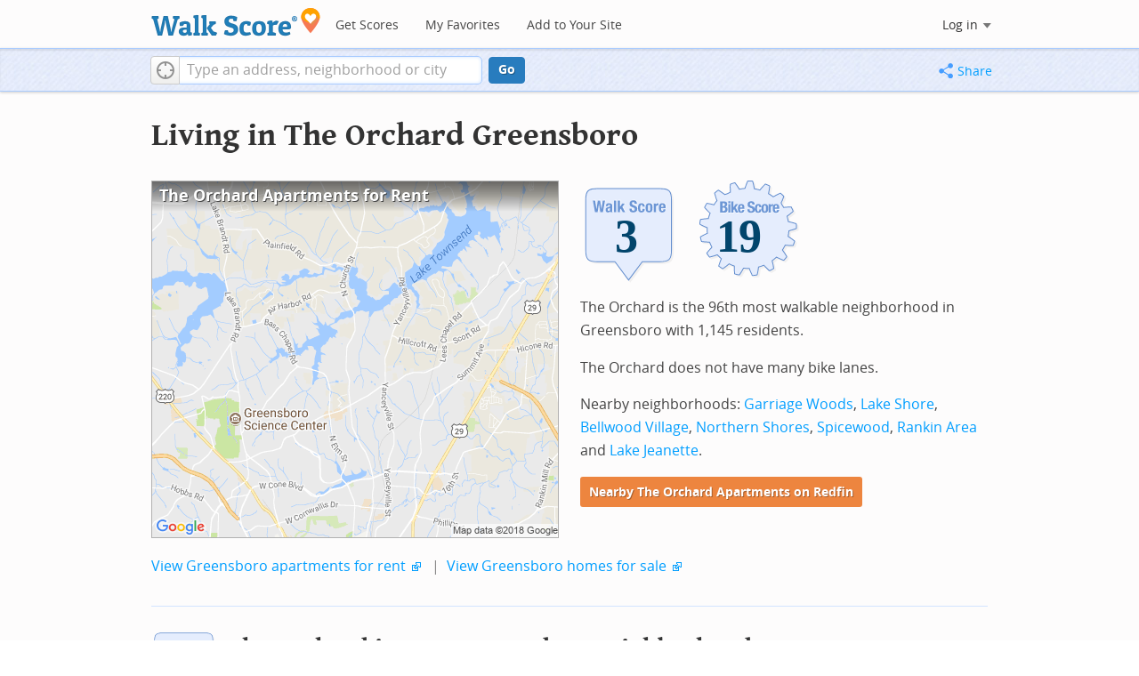

--- FILE ---
content_type: text/html; charset=utf-8
request_url: https://www.walkscore.com/NC/Greensboro/The_Orchard
body_size: 8164
content:
<!DOCTYPE html><html xmlns:og="http://ogp.me/ns#" xmlns:fb="http://www.facebook.com/2008/fbml"> <head prefix="og: http://ogp.me/ns# fb: http://ogp.me/ns/fb# walk-score: http://ogp.me/ns/fb/walk-score#"> <meta http-equiv="X-UA-Compatible" content="IE=edge,chrome=1"> <meta name="viewport" content="width=device-width, initial-scale=1.0 user-scalable=yes" /> <meta http-equiv="content-type" content="text/html; charset=UTF-8"/> <meta http-equiv="content-language" content="en"> <meta name="msvalidate.01" content="4B461FBFB34199E256F083A963A8CE34" /> <link rel="stylesheet" href="https://pp.walk.sc/_/s/_g/4f4c8288bb7439747b0be89469a94f8d.css"> <style type="text/css"> </style> <title> The Orchard Greensboro Apartments for Rent and Rentals - Walk Score </title> <meta name="description" content="Find The Orchard Greensboro apartments for rent. View photos and maps of The Orchard Greensboro. See the best The Orchard Greensboro apartments for walking, biking, commuting and public transit." /> <!--[if gte IE 9]> <style type="text/css"> .gradient { filter: none; } </style> <![endif]--> <!--[if lt IE 9]> <style type="text/css"> .visible-smalltablet, .visible-phone, .visible-smallphone, .go-to-sidebar { display: none !important; } .simple-place { display: block !important; } .img-shadow { float: none !important; } .magazine [class*="span"] .img-shadow img { width: 100%; } .magazine [class*="span"] .profile img { max-width: none; } </style> <![endif]--> <meta property="og:url" content="https://www.walkscore.com/NC/Greensboro/The_Orchard"/> <meta property="fb:app_id" content="133264856724753"/> <meta property="fb:admins" content="639335198,1009098,1356526099,506749889,733592108,100000351611452" /> <meta property="og:type" content="city" /> <meta property="og:site_name" content="Walk Score"/> <meta property="og:title" content="The Orchard neighborhood in Greensboro" /> <meta property="og:description" content="Check out the Walk Score of The Orchard." /> <meta property="og:image" content="https://pp.walk.sc/_/s/_i/images/fb-walkscore-180.jpg"/> </head> <body class="pypage pages responsive magazine" itemscope itemtype="http://schema.org/WebPage"> <style type="text/css"> .tile-promo { display: none; } #feat-apartments { display: none !important } #crime-grade { display: none !important } #ws-smartbanner-b, a.map-enticement-link, .app-link-sms { display: none !important; } </style> <script>
  (function() {
    localStorage.removeItem('sb-skip-count'); 

    setInterval(function() {
      document.body.classList.remove('iphone', 'android'); 
      if (document.body.style.position === "fixed") document.body.style.position = ""; 
    }, 100);
  })();
</script> <script src="//www.google-analytics.com/cx/api.js"></script> <script></script> <div id="fb-root"></div> <div id="top"> <div class="root-container"> <div id="phone-address-bar" class='visible-phone'> <a href="/" data-ajax="false" class='logo'> </a> <ul class="nav nav-pills"> <li class="dropdown pull-left"> <a class="dropdown-toggle" data-toggle="dropdown" href="#"> </a> <ul class="dropdown-menu"> <li><a href='/' data-ajax="false">Search</a></li> <li><a href="/apartments/" id="mobile-nav-find-apartments" data-ajax="false" class="rentals">Find Apartments</a></li> <li><a href="/compare" rel="nofollow" data-ajax="false">My Favorites</a></li> </ul> </li> </ul> </div> <style> #phone-address-bar a.logo { top: 7px; width: 132px; height: 26px; background: url("https://pp.walk.sc/_/s/_i/images/ws-logo/walkscore-logo-132x26.png") 0 0 no-repeat; } @media only screen and (-webkit-min-device-pixel-ratio: 1.5), only screen and (min-device-pixel-ratio:1.5){ #phone-address-bar a.logo { background: url("https://pp.walk.sc/_/s/_i/images/ws-logo/walkscore-logo-264x52.png") 0 0 no-repeat; background-size: 132px 26px; -webkit-background-size: 132px 26px; -moz-background-size: 132px 26px; } } </style> <div id='respo-header' class='hidden-phone'> <div id="branding"> <a href="/" aria-label="Walk Score Logo"><img src="https://pp.walk.sc/_/s/_i/images/walk-score-2-sm.png" alt='Walk Score Logo' width="191" height="33"></a> </div> <div id="navigation"> <a href="/cities-and-neighborhoods/" class="w-btn">Get Scores</a> <a href="/compare" rel="nofollow" class="w-btn">My Favorites</a> <a href="/professional" rel="nofollow" class="w-btn">Add to Your Site</a> </div> <style> #branding { height: 33px; } #branding img { width: 191px; height: 33px; } #respo-header #navigation { left: 214px; top: 21px; } </style> <div id="nav-links"> <div id="btn-login" class="menu-button deactivated emherit"> <span class="avatar"><img id="default-login-head" src="https://pp.walk.sc/_/s/_i/images/search/login-head.png" width="30" /><img alt='Login default user image' id="login-head" src="https://pp.walk.sc/_/s/_i/images/search/login-head.png" /></span><button id="login-name" class="label"><span class="name noselect">Log in</span> <span class="toggle" aria-label="Menu"></span></button> <div class="shim"></div> <div id="login-menu" class="menu"> <div id="logged-in"> <p><a id="my-faves-link" href="/compare" rel="nofollow"><strong>Favorites</strong></a></p> <p><a id="my-places-link"><strong>Profile</strong></a></p> <p><button id="ws-fb-logout" class="link">Log out</button></p> </div> <div id="logged-out"> <p>Log in to save favorites.</p> <p><button id="ws-fb-login" class="fb-login" aria-label="Sign in with Facebook"></button> <p><button id="ws-oid-login" class="oid-login" aria-label="Sign in with Google"></button> </div> </div> </div> </div> </div></div> <div id="address-bar"> <div class="root-container"> <div id="get-score-form"> <div class="input-wrap score"> <form id="get-walkscore-form" name="address-query" class="addrbar-query address oneline" onsubmit='document.location.href = "/score/" + encodeAddress($("#addrbar-street").val()); return false;'> <div class="field-sizer with-geo"> <a role="button" href aria-label="Current Location" class="b-btn light geolocate" style="display: block;"><span class="icon"></span></a> <input type="text" value="" id="addrbar-street" name="street" class="ui-autocomplete-input street example-text" autocomplete="off" role="textbox" aria-autocomplete="list" aria-haspopup="true" placeholder="Type an address, neighborhood or city"> </div> <a onclick="$('#get-walkscore-form').submit(); return false;" class="b-btn go-btn" id="gs-address-go" href="#">Go</a> <div class="geolocation-api small-bullet"><span class='icon bullet-target'></span>Locate me</div> </form> </div> </div> <div id="address-bar-links"> <button id="share-button" class="icons-share-button menu-button no-highlight"> <span class="ico"></span><span class="label">Share</span> <div id="share-menu"></div> </button></div> </div> </div> </div> <div class="all-blocks"> <div class="container-wrap"><div class="container-fluid margins-phone"> <div id='title' class="block-wrap block-title"> <div class="row-fluid pad-top"> <div class="span12"> <h2>Living in The Orchard <span class='sub'>Greensboro</span></h2> </div> </div> </div> <div id='summary' class="block-wrap block-summary"> <div class="row-fluid pad-bot"> <div class="span6 hidden-phone"> <a href="https://www.redfin.com/neighborhood/388186/NC/Greensboro/The-Orchard/apartments-for-rent" onclick="trackEvent(ACTIVE_COMPONENT, 'summary rental map click')" target="_blank"> <div class="clippy-frame titled-map"> <div class="map-header bump-smallphone"><h1>The Orchard Apartments for Rent</h1></div> <div class="clippy-inner"> <img src="//pp.walk.sc/apartments/e/1/460x400/NC/Greensboro/The_Orchard.png" alt="map of The Orchard apartments for rent"> </div> </div> </a> </div> <div class="span6"> <div id='hood-badges' class="badges clearfix relative"> <div class='score-info-link' data-eventsrc='hood/city badges'> <div style="padding: 0; margin: 0; border: 0; outline: 0; "> <div style="border:0;outline:0;padding:0; margin: 0 9px;"> <div style="padding: 0; margin: 0; border: 0; outline: 0; position: relative; width: 100%; padding-bottom: 30%"> <div style="padding: 0; margin: 0; border: 0; outline: 0; position: absolute; top: 0; bottom: 0; left: 0; right: 0;"> <!--[if lte IE 8]><img src="//pp.walk.sc/badge/walk/score/3.png" style='border-radius: 0; box-shadow: none; outline: 0; color: transparent; margin: 0 0 0 2.000000%; float: left; padding: 0; width: 30.666667%; background: none; border: 0;'alt="3 Walk Score of The Orchard, Greensboro, NC"><![endif]--> <!--[if gt IE 8]><img src="//pp.walk.sc/badge/walk/score/3.svg" style='border-radius: 0; box-shadow: none; outline: 0; color: transparent; margin: 0 0 0 2.000000%; float: left; padding: 0; width: 30.666667%; background: none; border: 0;'alt="3 Walk Score of The Orchard, Greensboro, NC"><![endif]--> <!--[if !IE]> <!-- --><img src="//pp.walk.sc/badge/walk/score/3.svg" style='border-radius: 0; box-shadow: none; outline: 0; color: transparent; margin: 0 0 0 2.000000%; float: left; padding: 0; width: 30.666667%; background: none; border: 0;'alt="3 Walk Score of The Orchard, Greensboro, NC"><!-- <![endif]--><!--[if lte IE 8]><img src="//pp.walk.sc/badge/bike/score/19.png" style='border-radius: 0; box-shadow: none; outline: 0; color: transparent; margin: 0 0 0 2.000000%; float: left; padding: 0; width: 30.666667%; background: none; border: 0;'alt="19 Bike Score of The Orchard, Greensboro, NC"><![endif]--> <!--[if gt IE 8]><img src="//pp.walk.sc/badge/bike/score/19.svg" style='border-radius: 0; box-shadow: none; outline: 0; color: transparent; margin: 0 0 0 2.000000%; float: left; padding: 0; width: 30.666667%; background: none; border: 0;'alt="19 Bike Score of The Orchard, Greensboro, NC"><![endif]--> <!--[if !IE]> <!-- --><img src="//pp.walk.sc/badge/bike/score/19.svg" style='border-radius: 0; box-shadow: none; outline: 0; color: transparent; margin: 0 0 0 2.000000%; float: left; padding: 0; width: 30.666667%; background: none; border: 0;'alt="19 Bike Score of The Orchard, Greensboro, NC"><!-- <![endif]--></div> </div></div></div> </div> </div> <p>The Orchard is the 96th most walkable neighborhood in Greensboro with 1,145 residents.</p> <p>The Orchard does not have many bike lanes.</p> <p>Nearby neighborhoods: <a href="/NC/Greensboro/Garriage_Woods">Garriage Woods</a>, <a href="/NC/Greensboro/Lake_Shore">Lake Shore</a>, <a href="/NC/Greensboro/Bellwood_Village">Bellwood Village</a>, <a href="/NC/Greensboro/Northern_Shores">Northern Shores</a>, <a href="/NC/Greensboro/Spicewood">Spicewood</a>, <a href="/NC/Greensboro/Rankin_Area">Rankin Area</a> and <a href="/NC/Greensboro/Lake_Jeanette">Lake Jeanette</a>.</p> <p> <a class='o-btn tall' href='https://www.redfin.com/neighborhood/388186/NC/Greensboro/The-Orchard/apartments-for-rent' onclick="trackEvent(ACTIVE_COMPONENT, 'apt search button', 'in summary text (mobile)');"> Nearby The Orchard Apartments on Redfin </a> </p> </div> <div class="clear-all tiny-pad-top"> <p> <a href="https://www.redfin.com/city/7161/NC/Greensboro/apartments-for-rent" onclick="trackEvent(ACTIVE_COMPONENT, 'summary rental link click')" target="_blank"> View Greensboro apartments for rent</a> <span class="icon offsite"></span> <span class="light">&nbsp;|&nbsp;</span> <a href="https://www.redfin.com/city/7161/NC/Greensboro" onclick="trackEvent(ACTIVE_COMPONENT, 'summary homes link click')" target="_blank"> View Greensboro homes for sale</a> <span class="icon offsite"></span> </p> </div> </div> </div> <div id='walkscore' class="block-wrap block-walkscore"> <div class='mag-block'> <div class='block-header-badge'> <!--[if lte IE 8]><img src="//pp.walk.sc/badge/walk/score/3.png" alt="3 Walk Score of The Orchard, Greensboro, NC"><![endif]--> <!--[if gt IE 8]><img src="//pp.walk.sc/badge/walk/score/3.svg" alt="3 Walk Score of The Orchard, Greensboro, NC"><![endif]--> <!--[if !IE]> <!-- --><img src="//pp.walk.sc/badge/walk/score/3.svg" alt="3 Walk Score of The Orchard, Greensboro, NC"><!-- <![endif]--> </div> <h2 class='with-sub'>The Orchard is a Car-Dependent neighborhood</h2> <p class='subtitle'>Almost all errands require a car.</p> <div class="row-fluid clear-all"> <div class="span6"> <div class="titled-map"> <div class='map-header bump-smallphone'><h3>Walk Score Map</h3> <div class="map_key background_solid"><img id="walkability_map_spectrum" src="https://pp3.walk.sc/_/s/_i/images/map-spectrum-25.png"><div class="worst">25</div><div class="best">100</div></div> </div> <div id='map-walkscore' class='map min-300'></div> </div> <div class='align-left small-pad-top'> <div class="breadcrumbs"> <a href="/cities-and-neighborhoods/" title="United States Walkability Rankings">United States</a><span></span> <a href="/NC" title="Cities in North Carolina state">North Carolina</a><span></span> <a href="/NC/Greensboro" >Greensboro</a><span></span> <a href="/NC/Greensboro/The_Orchard" >The Orchard</a></div> </div> </div> <div class="span6"> <div class="container-fluid"> <div class="row-fluid"> <div class="span12"> <p>Almost all errands require a car in The Orchard Greensboro.</p> <p> The Orchard is the 96th most walkable neighborhood in <a href="/NC/Greensboro">Greensboro</a> with a Walk Score of 3. </p> <p>Find apartments in Greensboro's most walkable neighborhoods: <a href="https://www.redfin.com/neighborhood/388693/NC/Greensboro/College-Hill/apartments-for-rent">College Hill</a>, <a href="https://www.redfin.com/neighborhood/376891/NC/Greensboro/Brice-Street-Area/apartments-for-rent">Brice Street Area</a> and <a href="https://www.redfin.com/neighborhood/381605/NC/Greensboro/Fisher-Park/apartments-for-rent">Fisher Park</a>. </p> </div> </div> </div> </div> </div> </div> </div> <div id='rentals' class="block-wrap block-rentals"> <div class='mag-block apartments clearfix '> <h2>The Orchard Greensboro <span class='visible-phone inline'>Apartments for Rent</span></h2> <div class='tabs rent-sale-tabs group-of-2 align-left'><a class='square-tab small-title-tabs pressed' data-action="content-rent" href='https://www.redfin.com/rentals'><h2 class="subtitle">Apartments for Rent</h2></a><a class='square-tab small-title-tabs clickable' data-action="content-sale" href='http://www.redfin.com'><h2 class="subtitle">Homes for Sale</h2></a></div> <div class='content'> <div class='content-rent'> <p>Search for <a target='_blank' href='https://www.redfin.com/neighborhood/388186/NC/Greensboro/The-Orchard/apartments-for-rent'>apartments in The Orchard</a><span class='icon offsite'></span> or <a target='_blank' href='https://www.redfin.com/city/7161/NC/Greensboro/apartments-for-rent'>apartments in Greensboro</a><span class='icon offsite'></span>, or check out apartments in other Greensboro neighborhoods. Links will open on our partner site <a target='_blank' href='https://www.redfin.com/rentals'>Redfin.com</a>.</p> <div class='row-fluid'> <div class="span6"> <ul class='textlist'> <li><a href="https://www.redfin.com/neighborhood/382645/NC/Greensboro/Adams-Farm/apartments-for-rent" target="_blank">Adams Farm, Greensboro apartments for rent</a></li> <li><a href="https://www.redfin.com/neighborhood/388693/NC/Greensboro/College-Hill/apartments-for-rent" target="_blank">College Hill, Greensboro apartments for rent</a></li> <li><a href="https://www.redfin.com/neighborhood/378834/NC/Greensboro/Downtown-Greensboro/apartments-for-rent" target="_blank">Downtown Greensboro, Greensboro apartments for rent</a></li> <li><a href="https://www.redfin.com/neighborhood/381605/NC/Greensboro/Fisher-Park/apartments-for-rent" target="_blank">Fisher Park, Greensboro apartments for rent</a></li> <li><a href="https://www.redfin.com/neighborhood/385043/NC/Greensboro/Grandover/apartments-for-rent" target="_blank">Grandover, Greensboro apartments for rent</a></li> <li><a href="https://www.redfin.com/neighborhood/387989/NC/Greensboro/Hamilton-Forest/apartments-for-rent" target="_blank">Hamilton Forest, Greensboro apartments for rent</a></li> <li><a href="https://www.redfin.com/neighborhood/378370/NC/Greensboro/Hamilton-Lakes/apartments-for-rent" target="_blank">Hamilton Lakes, Greensboro apartments for rent</a></li> <li><a href="https://www.redfin.com/neighborhood/504109/ID/Star/Hillsdale-Estates/apartments-for-rent" target="_blank">Hillsdale Estates, Greensboro apartments for rent</a></li> <li><a href="https://www.redfin.com/neighborhood/376601/NC/Greensboro/Lake-Jeanette/apartments-for-rent" target="_blank">Lake Jeanette, Greensboro apartments for rent</a></li> <li><a href="https://www.redfin.com/neighborhood/386692/NC/Greensboro/Lindley-Park/apartments-for-rent" target="_blank">Lindley Park, Greensboro apartments for rent</a></li> </ul> </div> <div class="span6"> <ul class='textlist'> <li><a href="https://www.redfin.com/neighborhood/376672/NC/Greensboro/New-Irving-Park/apartments-for-rent" target="_blank">New Irving Park, Greensboro apartments for rent</a></li> <li><a href="https://www.redfin.com/neighborhood/377795/NC/Greensboro/Old-Irving-Park/apartments-for-rent" target="_blank">Old Irving Park, Greensboro apartments for rent</a></li> <li><a href="https://www.redfin.com/neighborhood/373697/NC/Summerfield/Pelham/apartments-for-rent" target="_blank">Pelham, Greensboro apartments for rent</a></li> <li><a href="https://www.redfin.com/neighborhood/768135/NC/Greensboro/Reedy-Fork-Ranch/apartments-for-rent" target="_blank">Reedy Fork Ranch, Greensboro apartments for rent</a></li> <li><a href="https://www.redfin.com/neighborhood/379484/NC/Greensboro/Rosewood/apartments-for-rent" target="_blank">Rosewood, Greensboro apartments for rent</a></li> <li><a href="https://www.redfin.com/neighborhood/375338/NC/Greensboro/Sedgefield-Lakes/apartments-for-rent" target="_blank">Sedgefield Lakes, Greensboro apartments for rent</a></li> <li><a href="https://www.redfin.com/neighborhood/382787/NC/Greensboro/Starmount-Forest/apartments-for-rent" target="_blank">Starmount Forest, Greensboro apartments for rent</a></li> <li><a href="https://www.redfin.com/neighborhood/502490/NY/East-Fishkill/Stormville/apartments-for-rent" target="_blank">Stormville, Greensboro apartments for rent</a></li> <li><a href="https://www.redfin.com/neighborhood/760745/NC/Greensboro/Sunset-Hills/apartments-for-rent" target="_blank">Sunset Hills, Greensboro apartments for rent</a></li> <li><a href="https://www.redfin.com/neighborhood/386289/NC/Greensboro/Westerwood/apartments-for-rent" target="_blank">Westerwood, Greensboro apartments for rent</a></li> </ul> </div> </div> </div> <div class='content-sale hide'> <p>Search for <a target='_blank' href='https://www.redfin.com/city/7161/NC/Greensboro'>homes in Greensboro</a><span class='icon offsite'></span> or find a <a href="https://www.redfin.com/city/7161/NC/Greensboro/real-estate/agents" target="_blank">Greensboro real estate agent</a><span class='icon offsite'></span> who knows walkable neighborhoods. Links will open on our partner site <a target='_blank' href='https://www.redfin.com'>Redfin.com</a>.</p> <div class='row-fluid'> <div class="span6"> <ul class='textlist'> <li><a href="https://www.redfin.com/neighborhood/382645/NC/Greensboro/Adams-Farm" target="_blank">Adams Farm, Greensboro Real Estate</a></li> <li><a href="https://www.redfin.com/neighborhood/388693/NC/Greensboro/College-Hill" target="_blank">College Hill, Greensboro Real Estate</a></li> <li><a href="https://www.redfin.com/neighborhood/378834/NC/Greensboro/Downtown-Greensboro" target="_blank">Downtown Greensboro, Greensboro Real Estate</a></li> <li><a href="https://www.redfin.com/neighborhood/381605/NC/Greensboro/Fisher-Park" target="_blank">Fisher Park, Greensboro Real Estate</a></li> <li><a href="https://www.redfin.com/neighborhood/385043/NC/Greensboro/Grandover" target="_blank">Grandover, Greensboro Real Estate</a></li> <li><a href="https://www.redfin.com/neighborhood/387989/NC/Greensboro/Hamilton-Forest" target="_blank">Hamilton Forest, Greensboro Real Estate</a></li> <li><a href="https://www.redfin.com/neighborhood/378370/NC/Greensboro/Hamilton-Lakes" target="_blank">Hamilton Lakes, Greensboro Real Estate</a></li> <li><a href="https://www.redfin.com/neighborhood/504109/ID/Star/Hillsdale-Estates" target="_blank">Hillsdale Estates, Greensboro Real Estate</a></li> <li><a href="https://www.redfin.com/neighborhood/376601/NC/Greensboro/Lake-Jeanette" target="_blank">Lake Jeanette, Greensboro Real Estate</a></li> <li><a href="https://www.redfin.com/neighborhood/386692/NC/Greensboro/Lindley-Park" target="_blank">Lindley Park, Greensboro Real Estate</a></li> </ul> </div> <div class="span6"> <ul class='textlist'> <li><a href="https://www.redfin.com/neighborhood/376672/NC/Greensboro/New-Irving-Park" target="_blank">New Irving Park, Greensboro Real Estate</a></li> <li><a href="https://www.redfin.com/neighborhood/377795/NC/Greensboro/Old-Irving-Park" target="_blank">Old Irving Park, Greensboro Real Estate</a></li> <li><a href="https://www.redfin.com/neighborhood/373697/NC/Summerfield/Pelham" target="_blank">Pelham, Greensboro Real Estate</a></li> <li><a href="https://www.redfin.com/neighborhood/768135/NC/Greensboro/Reedy-Fork-Ranch" target="_blank">Reedy Fork Ranch, Greensboro Real Estate</a></li> <li><a href="https://www.redfin.com/neighborhood/379484/NC/Greensboro/Rosewood" target="_blank">Rosewood, Greensboro Real Estate</a></li> <li><a href="https://www.redfin.com/neighborhood/375338/NC/Greensboro/Sedgefield-Lakes" target="_blank">Sedgefield Lakes, Greensboro Real Estate</a></li> <li><a href="https://www.redfin.com/neighborhood/382787/NC/Greensboro/Starmount-Forest" target="_blank">Starmount Forest, Greensboro Real Estate</a></li> <li><a href="https://www.redfin.com/neighborhood/502490/NY/East-Fishkill/Stormville" target="_blank">Stormville, Greensboro Real Estate</a></li> <li><a href="https://www.redfin.com/neighborhood/760745/NC/Greensboro/Sunset-Hills" target="_blank">Sunset Hills, Greensboro Real Estate</a></li> <li><a href="https://www.redfin.com/neighborhood/386289/NC/Greensboro/Westerwood" target="_blank">Westerwood, Greensboro Real Estate</a></li> </ul> </div> </div> </div> </div> </div> </div> <div id='nearby_cities' class="block-wrap block-nearby_cities"> <div class='hidden-phone'> <h5 class='pad-top'>Nearby Cities</h5> <div class="row-fluid small-phone"> <ul class='textlist'> <li class='inblock r-indent10'> <a href="https://www.redfin.com/city/445/NC/Archdale/apartments-for-rent"> Archdale Apartments</a> </li> <li class='inblock r-indent10'> <a href="https://www.redfin.com/city/6669/NC/Gibsonville/apartments-for-rent"> Gibsonville Apartments</a> </li> <li class='inblock r-indent10'> <a href="https://www.redfin.com/city/8762/NC/Jamestown/apartments-for-rent"> Jamestown Apartments</a> </li> <li class='inblock r-indent10'> <a href="https://www.redfin.com/city/9676/NC/Liberty/apartments-for-rent"> Liberty Apartments</a> </li> <li class='inblock r-indent10'> <a href="https://www.redfin.com/city/10348/NC/Madison/apartments-for-rent"> Madison Apartments</a> </li> <li class='inblock r-indent10'> <a href="https://www.redfin.com/city/13593/NC/Pleasant-Garden/apartments-for-rent"> Pleasant Garden Apartments</a> </li> <li class='inblock r-indent10'> <a href="https://www.redfin.com/city/12395/NC/Oak-Ridge/apartments-for-rent"> Oak Ridge Apartments</a> </li> <li class='inblock r-indent10'> <a href="https://www.redfin.com/city/14266/NC/Randleman/apartments-for-rent"> Randleman Apartments</a> </li> <li class='inblock r-indent10'> <a href="https://www.redfin.com/city/16512/NC/Staley/apartments-for-rent"> Staley Apartments</a> </li> <li class='inblock r-indent10'> <a href="https://www.redfin.com/city/15539/NC/Sedalia/apartments-for-rent"> Sedalia Apartments</a> </li> </ul> </div> </div> </div> <div id='ad' class="block-wrap block-ad"> <div class='mag-block borderless hidden-phone'> <!-- CityHood_BTF_Top_728x90 --> <div id='div-gpt-ad-1367605307363-2' style='width:728px; height:90px;' class='google-banner'> </div> </div> </div> <div id='hood-ranks' class="block-wrap block-hood-ranks"> <div id='hoods-list' class='mag-block borderless small-phone'> <h2>The Orchard Neighborhood Ranking</h2> <p>Compare The Orchard to other Greensboro neighborhoods.</p> <div class="stripe-table"> <table id="hood-list-table" class='tablesorter'> <thead class='emherit'> <tr> <th><p class='hidden-phone'>Rank</p><p class='visible-phone'>#</p><span></span></th> <th><p>Name</p><span></span></th> <th><p>Walk Score</p><span></span></th> <th><p>Transit Score</p><span></span></th> <th><p>Bike Score</p><span></span></th> <th class="population hidden-phone"><p>Population</p><span></span></th> </tr> </thead> <tbody> <tr class="hoods-list-item" id="item-199768"> <td class="rank">94</td> <td class="name"><a href="/NC/Greensboro/Grandover">Grandover</a></td> <td class="walkscore">4</td> <td class="transitscore"> - </td> <td class="bikescore"> 31 </td> <td class="population hidden-phone">707</td> </tr> <tr class="hoods-list-item" id="item-198601"> <td class="rank">95</td> <td class="name"><a href="/NC/Greensboro/Lake_Shore">Lake Shore</a></td> <td class="walkscore">3</td> <td class="transitscore"> - </td> <td class="bikescore"> 20 </td> <td class="population hidden-phone">787</td> </tr> <tr class="hoods-list-item active" id="item-192412"> <td class="rank">96</td> <td class="name"><a href="/NC/Greensboro/The_Orchard">The Orchard</a></td> <td class="walkscore">3</td> <td class="transitscore"> - </td> <td class="bikescore"> 19 </td> <td class="population hidden-phone">1,145</td> </tr> <tr class="hoods-list-item" id="item-198245"> <td class="rank">97</td> <td class="name"><a href="/NC/Greensboro/Harbor">Harbor</a></td> <td class="walkscore">2</td> <td class="transitscore"> - </td> <td class="bikescore"> 19 </td> <td class="population hidden-phone">573</td> </tr> <tr class="hoods-list-item" id="item-199308"> <td class="rank">98</td> <td class="name"><a href="/NC/Greensboro/Sedgefield_Lakes">Sedgefield Lakes</a></td> <td class="walkscore">2</td> <td class="transitscore"> - </td> <td class="bikescore"> 22 </td> <td class="population hidden-phone">667</td> </tr> </tbody> </table> </div> </div> </div> <div id='bikescore' class="block-wrap block-bikescore"> <div class='mag-block'> <div class='block-header-badge'> <!--[if lte IE 8]><img src="//pp.walk.sc/badge/bike/score/19.png" alt="19 Bike Score of The Orchard, Greensboro, NC"><![endif]--> <!--[if gt IE 8]><img src="//pp.walk.sc/badge/bike/score/19.svg" alt="19 Bike Score of The Orchard, Greensboro, NC"><![endif]--> <!--[if !IE]> <!-- --><img src="//pp.walk.sc/badge/bike/score/19.svg" alt="19 Bike Score of The Orchard, Greensboro, NC"><!-- <![endif]--> </div> <h2 class='with-sub'>The Orchard is Somewhat Bikeable</h2> <p class='subtitle'>Minimal bike infrastructure.</p> <div class="row-fluid clear-all hidden-phone"> <div class="span9"> <div class="titled-map"> <div id='bikescore-map-header' class='map-header bump-smallphone'> <div class="map_key background_solid"><img id="walkability_map_spectrum" src="https://pp3.walk.sc/_/s/_i/images/map-spectrum-25.png"><div class="worst">25</div><div class="best">100</div></div> </div> <div id='map-bikescore' class='map min-300'></div> </div> </div> <div class="span3 hidden-phone"> <div id="big-buttons" class='big-buttons'> <div id="bike-score" class="b-btn light"> <h5>Bike <br />Score</h5> <pre class="ascii">

     o__
    _.>/ _
___(_)_\(_)___
          </pre> </div> <div id="bike-lanes" class="b-btn light"> <h5>Bike <br />Lanes</h5> <pre class="ascii">

________________
 __  __  __  __
________________
          </pre> </div> <div id="hills" class="b-btn light"> <h5>Hills</h5> <pre class="ascii">
          _
         / \
   _   _/   \
__/ \_/      \__
          </pre> </div> <div id="bike-commuters" class="b-btn light"> <h5>Bike <br />Commute<span class='hidden-smalltablet'>rs</span></h5> <pre class="ascii">
              _
             |_|
/\           |_|
[]...........|_|
          </pre> </div> <br class='clear-all' /> </div> </div> </div> </div> </div> <div id='ad' class="block-wrap block-ad"> <div class='mag-block borderless hidden-phone'> <!-- CityHood_BTF_Middle_728x90 --> <div id='div-gpt-ad-1367605307363-1' style='width:728px; height:90px;' class='google-banner'> </div> </div> </div> <div id='ad' class="block-wrap block-ad"> <div class='mag-block borderless hidden-phone'> <!-- CityHood_BTF_Bottom_728x90 --> <div id='div-gpt-ad-1367605307363-0' style='width:728px; height:90px;' class='google-banner'> </div> </div> </div> <div id='products' class="block-wrap block-products"> <div class='mag-block'> <h2><a href="/professional/">Walk Score Professional</a></h2> <div class="row-fluid constrain-phone"> <div class="span4"> <h3>Real Estate</h3> <a href="/professional/walk-score-widget.php" class="img-shadow"><img src='https://pp3.walk.sc/_/s/_i/images/ws_widget/ws_widget-460x212.png' alt="Walk Score Neighborhood Map" /></a> <p class='clear-all pad-top'>Add Walk Score, Bike Score, and Transit Score to your rental and for sale properties with the <a href="/professional/walk-score-widget.php">Walk Score Widget</a>.</p> </div> <div class="span4"> <h3>Software Developers</h3> <a href="/professional/walk-score-apis.php" class="img-shadow"><img src='https://pp2.walk.sc/_/s/_i/images/product-apis-01.jpg' alt="Walk Score APIs" /></a> <p class='clear-all pad-top'>Build apps with Walk Score, public transit data, and commute and travel times via <a href="/professional/walk-score-apis.php">Walk Score APIs</a>. </div> <div class="span4"> <h3>Data and Analysis</h3> <a href="/professional/research.php" class="img-shadow"><img src='https://pp2.walk.sc/_/s/_i/images/product-data-01.jpg' alt="Walk Score Data and Research" /></a> <p class='clear-all pad-top'>Use <a href="/professional/research.php">Walk Score data</a> for real estate, public health, finance, and urban planning research and analysis.</p> </div> </div> </div> </div> </div></div> </div> <script>window.initialize = function(){ window._goodToGo = true }</script> <script src="https://pp.walk.sc/_/s/_g/746b7be055773d3812ba191babd77ac7.js"></script> <script>$LAB.setGlobalDefaults({AllowDuplicates:false});</script> <!--[if IE]><script>$LAB.setGlobalDefaults({AlwaysPreserveOrder:true});</script><![endif]--> <div id="footer"><div id="city-footer"> <div class="container-fluid margins-phone"> <div class="root-container clearfix row-fluid"> <div class='span6 clearfix'> <div class='clear-all'> <div class="section clear-all with-social"> <h5><a href="/">Walk Score</a></h5> <div id="social-media-buttons" class="social-buttons"> <button aria-label="Twitter" onclick='trackNavigationNewWindow("http://twitter.com/walkscore", ACTIVE_COMPONENT, "follow us", "twitter")' class='s-btn friend-twitter'> </button> <button aria-label="Facebook" onclick='trackNavigationNewWindow("http://www.facebook.com/walkscore", ACTIVE_COMPONENT, "follow us", "facebook")' class='s-btn friend-facebook'> </button> <button aria-label="Email" onclick='trackNavigation("/how-it-works/#join-list", ACTIVE_COMPONENT, "follow us", "email list")' class='s-btn friend-email-list'> </button><div onclick='trackNavigationNewWindow("http://plus.google.com/+walkscore/", ACTIVE_COMPONENT, "follow us", "google plus")' class='s-btn friend-google'> </div></div> <ul> <li><a href="/about.shtml">About</a></li> <li><a href="/how-it-works/">How It Works</a></li> <li><a href="/press/">Press</a></li> <li><a href="/terms-of-use.shtml" rel="nofollow">Terms &amp; Privacy</a></li> <li><div style="visibility:visible;"><a href="/contact" target="_blank" rel="nofollow">Feedback</a></div></li> </ul> </div> <div class="section wide"> <h5><a href="/professional/">Professional</a></h5> <ul> <li><a href="/professional/walk-score-widget.php">Walk Score Widget</a></li> <li><a href="/professional/walk-score-apis.php">Walk Score APIs</a></li> <li><a href="/professional/research.php">Data Services</a></li> <li><a href="/professional/real-estate-professionals.php">Real Estate Professionals</a></li> <li><a href="/professional/walkability-research.php">Walkability Research</a></li> <li><a href="/professional/badges.php">Badges</a></li> </ul> </div> </div> <p class="accessibility-contact">If you are using a screen reader or having trouble reading this website, please call Walk Score customer service at (253) 256-1634.</p> <p class="credit"><br />&copy; 2026 Walk Score</p> </div> </div> <noscript> <img src="http://b.scorecardresearch.com/p?c1=2&c2=15053602&cv=2.0&cj=1" /> </noscript></div> </div> <!--<![endif]--> <!--[if lt IE 8]> <div class="get-gcf alert" style="z-index:999;"><a href="http://www.google.com/chromeframe?redirect=true&user=true"><img src="//www.google.com/images/icons/illustrations/chrome_frame-128.png" alt="Google Chrome Frame logo"/></a> <div class="message"><h4>To use Walk Score Apartment Search with this browser you need the Google Chrome Frame plugin.</h4><a href="http://www.google.com/chromeframe?redirect=true&user=true" class="button">Get Google Chrome Frame </a><p>It's free and installs in seconds. <a href="http://www.google.com/chromeframe?redirect=true&user=true">Learn more</a>.</p></div></div> <![endif]--> <script>(function(){var start=function(){(window.wLAB = $LAB).wait(function(){window.ACTIVE_COMPONENT = "city page";window.isMobile = false;}).script("https://ajax.googleapis.com/ajax/libs/jquery/1.9.1/jquery.min.js").script("https://cdn2.walk.sc/2/js/_expanders_vcymmcep.js").wait(function(){window.trueWinWidth = function(){return Math.max($(window).outerWidth(true), window.outerWidth);}}).wait(function(){;(function() {'use strict';$('body').addClass('loaded-' + (trueWinWidth()>=850 ? "with":"without") + '-sidebar');var sidebarBlocks = $('.go-to-sidebar').toArray();var anchors = [];if (sidebarBlocks.length) {var sortByWeight = function(a, b){var aWeight = Number($(a).attr('data-sidebar-weight') || 10);var bWeight = Number($(b).attr('data-sidebar-weight') || 10);return ((aWeight < bWeight) ? -1 : ((aWeight > bWeight) ? 1 : 0));};sidebarBlocks.sort(sortByWeight);$.each(sidebarBlocks, function(i,e) {anchors.push($('#'+$(e).attr('data-sidebar-anchor')));});var sidebar = $('.respo-sidebar');window.isShowingSidebar = true;var alertSidebarShown = function(){if (window.isShowingSidebar){$.event.trigger("sidebarShown");}};var resizeFunc = function(){var showSidebar = (trueWinWidth() >= 850);if (showSidebar != window.isShowingSidebar){window.isShowingSidebar = showSidebar;if (showSidebar){$.each(sidebarBlocks, function(i,e) {sidebar.append($(e).parent());});alertSidebarShown();}else {$.each(sidebarBlocks, function(i,e) {anchors[i].after($(e).parent());});}}};alertSidebarShown();$(window).resize(resizeFunc);resizeFunc();}})();}).script("https://maps.googleapis.com/maps/api/js?callback=initialize&libraries=geometry,places&client=gme-redfin&channel=walkscore-untracked-page").script("https://pp.walk.sc/_/s/_p/hood/c1f53f6239494fbb0c2aedea68ce1b93.js");$LAB};if(window.addEventListener)window.addEventListener("load",start,false);else window.attachEvent("onload",start);})()</script> </body> </html>

--- FILE ---
content_type: text/html; charset=utf-8
request_url: https://www.google.com/recaptcha/api2/aframe
body_size: 266
content:
<!DOCTYPE HTML><html><head><meta http-equiv="content-type" content="text/html; charset=UTF-8"></head><body><script nonce="LeEcGm8cHukdCeYS-PFyvg">/** Anti-fraud and anti-abuse applications only. See google.com/recaptcha */ try{var clients={'sodar':'https://pagead2.googlesyndication.com/pagead/sodar?'};window.addEventListener("message",function(a){try{if(a.source===window.parent){var b=JSON.parse(a.data);var c=clients[b['id']];if(c){var d=document.createElement('img');d.src=c+b['params']+'&rc='+(localStorage.getItem("rc::a")?sessionStorage.getItem("rc::b"):"");window.document.body.appendChild(d);sessionStorage.setItem("rc::e",parseInt(sessionStorage.getItem("rc::e")||0)+1);localStorage.setItem("rc::h",'1769448780461');}}}catch(b){}});window.parent.postMessage("_grecaptcha_ready", "*");}catch(b){}</script></body></html>

--- FILE ---
content_type: text/javascript
request_url: https://pp.walk.sc/_/s/_p/hood/c1f53f6239494fbb0c2aedea68ce1b93.js
body_size: 24206
content:
(function(){
      ;(function(){
        'use strict';
        window._blockLayoutCallbacks = []
        window.blockLayout = function(c){
          window._blockLayoutCallbacks.push(c);
        }
      })();
    
  window.googletag = window.googletag || {};
  googletag.cmd = googletag.cmd || [];
  (function() {
    var gads = document.createElement('script');
    gads.async = true;
    gads.type = 'text/javascript';
    var useSSL = 'https:' == document.location.protocol;
    gads.src = (useSSL ? 'https:' : 'http:') +
    '//www.googletagservices.com/tag/js/gpt.js';
    var node = document.getElementsByTagName('script')[0];
    node.parentNode.insertBefore(gads, node);
  })();
  

    //TEMPORARY - introduced 11/19/15.  Can remove after 90 days.
    // update to remove develop.walkscore.com
    // was inadvertently hard coded in a rare case of local storage management see commit 4631ceaead2e135d7f46f1937ec50860915d71fa
    if (window.localStorage
      && window.localStorage.apartments_state
      && window.localStorage.apartments_state.indexOf("develop.walkscore") != -1
      && document.location.href.indexOf("www.walkscore") != -1) {
      window.localStorage.apartments_state = window.localStorage.apartments_state.replace("develop.walkscore", "www.walkscore");
    }
    //END TEMPORARY

    $('#phone-address-bar .dropdown-menu a').click(function(){
      trackEvent(ACTIVE_COMPONENT, $(this).text()+" click", 'mobile nav');
    })
    if(window.localStorage && window.localStorage.apartments_state){
      $('#mobile-nav-find-apartments').click(function(e){
        e.preventDefault();
        document.location = window.localStorage.apartments_state;
        return false
      })
      $('#mobile-nav-faves').click(function(e){
        e.preventDefault();
        document.location = window.localStorage.apartments_state+'&tab=faves';
        return false
      })
    }
  
  if(window.localStorage && window.localStorage.apartments_state){
    $('#my-faves-link').click(function(e){
      trackEvent(ACTIVE_COMPONENT, "Favorites click", 'user menu');
    })
  }

	;(function(){
	  $('#navigation a').click(function(){
	    trackEvent("ACTIVE_COMPONENT", $(this).text()+" click", 'main nav');
	  })
	  var aurl = window.localStorage && window.localStorage.apartments_state;
	  if(aurl){
	    $('#top-nav-find-apartments').click(function(e){
	      e.preventDefault();
	      document.location = aurl.split('?')[0];
	      return false;
	    })
	  }
	})();
	
  blockLayout(function(){
      window.rentSalePathBase = '/apartments';
    
    //special unbind for inline onsubmit handler --rewire below with full autocomplete addr handler
    $('#get-walkscore-form').attr('onsubmit','');
    (new RentalsSearchBox({rentsale: ''-0}))
      
      .setInput($('#addrbar-street'))
  });
  
  var addthis_config = {
    pubid:'ra-4ea87059456ece80',
    data_track_clickback:true,
    services_exclude:'print'
  };
  var addthis_share = {
    url_transforms: {
      shorten: {
        twitter: 'bitly',
        facebook: 'bitly',
        email: 'bitly',
        gmail: 'bitly',
        google_plusone: 'bitly',
        linkedin: 'bitly'
      }
    },
    shorteners: {
      bitly: {
        username: 'o_2nhuebb26n',
        apiKey: 'R_79c407ff65a419b05056d76fdd8ab58b'
      }
    }
  };

  ;(function(){
    var tabset   = $('.rent-sale-tabs')
    ,   tablinks = tabset.find("a");
    tablinks.each(function(i){
      tablinks.eq(i).click(function(e){
        e.preventDefault();
        var btn = $(this);
        
          if (!btn.hasClass('pressed')) {
            btn
              .addClass('pressed')
              .siblings().removeClass('pressed');
            
              var content = $('.'+ $(this).data('action'));
              content.siblings().addClass('hide').end().removeClass('hide');
            
            
              trackEvent(ACTIVE_COMPONENT, 'tab click', btn.text());
            
            tabset.trigger('tabChanged', $(this).data('action'));
          }
        
        return false;
      });
    })
  })()

      blockLayout(function(){
        googletag.cmd.push(function() { googletag.display('div-gpt-ad-1367605307363-2'); });
      })
    
    blockLayout(function(){
      
      if (!bootstrapIsPhone()) {
	$LAB
	  .script('https://cdn2.walk.sc/2/js/jquery.tablesorter_vcymmcep.js')
          .wait(function(){
            var table = $('#hoods-list-table')
              // add tablesorter parser for formatted numbers (strip commas when sorting)
            $.tablesorter.addParser({
              // set a unique id
              id: 'formattedNumbers',
              is: function(s) {
                // return false so this parser is not auto detected
                return false;
              },
              format: function(s) {
                // format data for normalization
                return s.replace(/^\$/,'').split(",").join("");
              },
              // set type, either numeric or text
              type: 'numeric'
            });

            table.tablesorter({
              sortList : [[0,0]],
              headers  : {
                0: { sorter:'digit' },
                2: { sorter:'digit' },
                3: { sorter:'digit' },
                4: { sorter:'digit' },
                5: { sorter:'formattedNumbers' }
              }
            });
          })
      }
    });
  
      blockLayout(function(){
        googletag.cmd.push(function() { googletag.display('div-gpt-ad-1367605307363-1'); });
      })
    
      blockLayout(function(){
        googletag.cmd.push(function() { googletag.display('div-gpt-ad-1367605307363-0'); });
      })
    
      $(window).load(function(){
        window._ws_win_loaded = true; //way to tell if win load has already fired
      });
      
        googletag.cmd.push(function() {
        
          googletag
            .defineSlot('/1357474/CityHood_BTF_Top_728x90', [728, 90], 'div-gpt-ad-1367605307363-2')
            .addService(googletag.pubads());
          googletag
            .defineSlot('/1357474/CityHood_BTF_Middle_728x90', [728, 90], 'div-gpt-ad-1367605307363-1')
            .addService(googletag.pubads());
          googletag
            .defineSlot('/1357474/CityHood_BTF_Bottom_728x90', [728, 90], 'div-gpt-ad-1367605307363-0')
            .addService(googletag.pubads());
          
        googletag.pubads().enableSingleRequest();
        googletag.enableServices();
        });
      
    setTimeout(function(){
      var LAB  = $LAB
      ,   todo = [
        "https://pp.walk.sc/_/s/_g/8b61d0ebafa68eef4c27f57277f30d7b.js",
      ]
      for (var i = 0; i < todo.length; i++)
        LAB = LAB.script(todo[i])
      
      LAB.wait(

(function(){
  'use strict';
  if (isIOS()) {
    $('body').addClass('ios');
    if (isIOS() && !window.isIpad())
      $('body').addClass('iphone');
  }
  else if (window.isAndroid())
    $('body').addClass('android');

  window.CDN_HOSTS = ["https://pp.walk.sc", "https://pp2.walk.sc", "https://pp3.walk.sc"];

  
  $(document).ready(app_loader(logExceptions('basic_page_init_js', function(){
    
  $(document).ready(function() {
    activateShareButton();
    $('body').addClass('loaded-at-' + findBootstrapEnvironment());
    if (isIpad()) $("body").addClass("touch");
  });
    if (window.initBlockMaps)
      window.initBlockMaps();
    $('[data-asyncimgsrc]').each(function(i,img){
      img = $(img)
      img.attr('src', img.attr('data-asyncimgsrc'))
    })
  })));
  app_loader(logExceptions('supports_ugc_init', function(){
    var bounds = new google.maps.LatLngBounds(
      new google.maps.LatLng(36.14197, -79.79388),
      new google.maps.LatLng(36.15593, -79.78098)
    );

    window.dataCurator = window.simpleLoginApp.curator.dataCurator;
    window.dataCurator.wireUpAddPlaceButtons({bounds: bounds});
    window.dataCurator.wireUpAskExpertLinks();
  }));
  app_loader(logExceptions('entity_init', function(){

    window.reconstituteEntity = function(v){
      return _(v).extend({
        bounds   : boundsFromHood(v),
        paths    : decodeGooglePolygonPaths(v.path),
        geometry : v.path,
      })
    }

    window.activeEntity = reconstituteEntity({"_bounds": {"_ne": {"lat_": 36.155930000000005, "lng_": -79.78098}, "_sw": {"lat_": 36.14197, "lng_": -79.79388}}, "bikescore": 19.1092, "comma_fullname": "The Orchard, Greensboro", "extents": "(-79.7938833, 36.141973, -79.780977, 36.1559327)", "fullname": "The Orchard Greensboro", "id": 192412, "jobs": 31, "lat": 36.1487, "lng": -79.7876, "name": "The Orchard", "path": "ett{Erq~eNLiACoAImA\\}D^kCh@sFt@gId@kBJmAFgAxAX~Bb@fAEp@u@DpAAz@fBd@`Cl@vCh@`AZx@XlAVl@RzBn@n@FbADvAGv@E~AG~Cg@t@MhBWdBWv@SfEg@nEu@HnB@~D@pGn@Mr@Mt@EFnLBfA?hAD`D@fD?tBIt@uBpAG`A[xAc@rBuAnGg@p@sAg@o@GaADcAOoB@y@MiAOAlA}@G}@CQjBmAMgAi@i@e@m@qAEs@_@c@{@r@s@^qAbAiBzAcCDiAI_AD}@Lw@MIcAw@m@}Ag@RwF{@m@A_AUq@b@c@s@Uk@]yA}@yAiAsBqAu@k@}@i@oAs@gAe@j@}B", "population": 1145.43, "rank": 96, "raw_bounds": [36.14197, -79.79388, 36.155930000000005, -79.78098], "transitscore": null, "walkscore": 3.18529});
    window.activeCity   = reconstituteEntity({"_bounds": {"_ne": {"lat_": 36.164210000000004, "lng_": -79.73042000000001}, "_sw": {"lat_": 35.98682, "lng_": -79.91551000000001}}, "bikescore": 32.2033, "extents": "(-80.0181267, 35.9757628, -79.6106749, 36.2153605)", "id": 69, "is_featured_2013": true, "is_featured_bike": false, "is_moving_city": false, "jobs": 180702, "lat": 36.0947, "lng": -79.8251, "nRentals": 0, "name": "Greensboro", "path": "uri{E`pkgNu@KeAMi@GWCm@G{@E{@CUAiBIu@E}BCwAE~@_R_EAgAtQiAAK?mBGg@Ao@Co@Ek@KMCICICg@W]SWWe@s@Q[_@}@i@cAm@mAm@{@q@u@]YIGWOk@[i@]m@a@_Ai@qAw@c@Qa@MeASeAG_@@[D}@TAUEKLQUSyAYk@TYJVg@n@_AM_@s@mBa@aAzDH@eBhCDPmDn@Tv@^ZLPa@Ti@HQ\\u@[MmBy@Hm@kBw@jAsJtD?pA}JbCdAj@oAf@gAd@eA~Bm@?aB@oKpCPNqI`@\\h@`@jDgGzAp@p@VVeCl@?`@?@y@@a@@S@w@?GD?F?b@?J?xBAL?^@XgAa@?kD?u@?W?B{@fGDb@@Lm@Hk@De@@m@Am@AuA]?uCBgAuB@{D`@q@Zg@\\m@|@@V?WsCYaDUkBYyAIWGQQc@O][D}FbAEw@BwARCISoAN]Fk@H{@JsANuANmB^w@RgBXc@JiBRu@BGgKx@AAkCsBBBjCT?@zAcAVOfGMC_@EK?L_G}DMLcJcDz@BoG~B_Bp@c@PgIdCDb@gPHyCI[uCoAIjDKpEmMrClBsKXwCBWuAaAk@_@iC{BgCsCyDgEKOUYk@s@g@o@eGoHq@{@gBg@]G?{AFeCeA^q@wBi@{Co@_D}CwPwAmGaAeEyDDc@\\uGAm@GsAbBAjDkAz@{@hAS`@kBz@vBbFBJ}BzAmDvBkJ]w@ECwAuRdECBKNBJJX@@PbBuBv@]Co@f@eAb@oGpCEJOLMHSFE@KZuAt@uD@y@RA`@c@d@IKEKSa@Go@Wi@{AwCu@oAe@q@w@y@s@q@OZ@@Bv@FbBDpAw@n@QLBx@DzAHxBm@LaCVcBPuEl@u@CsCEwDvBoC\\{Cl@YoD]}Dg@wFi@uEUiBS_BYcCG]rAc@hFcBv@YrBu@pBu@PIfAa@j@UBiADoAb@sXh@}S@s@?YnAx@nBrAt@h@`@Xt@~@fAdAnAnAz@|@b@j@f@p@j@|@b@v@\\t@d@fA\\~@f@`Bb@jBXt@JZFPFPFTXKt@[LEdC_ArAe@|Bw@p@Wf@Oj@SXKDPJd@R~@DNVjA`@OhAa@Jh@ZpALz@@H@G@m@zALhEODA|Go@|EoA@oCDkAFmJ?W@aBBq@DuFP_THwJrEpDt@p@VPhBo@F?GWbRoELCFeD@w@?a@BgDHcED}C@q@BkBAuAHaF@aADwA@q@Ja@D]Dg@Ly@NaAZ}B@_@^oEFaABm@Dg@DcAX_ANa@f@q@BELKZYPKTKTBFGHKLOFE\\a@NONQlAuAz@zAX^f@j@x@v@YlAOr@ETe@|BUOA|AGlEClChG]hD[x@Rt@h@bAv@XPh@b@b@XZVv@h@NALDRDHNJNFF?PbAn@tAjAjAbAd@`@DFTN`@h@hD~EZb@HR`@j@JTLRNVHJh@`AlA`B@Bx@bBbDS`AER?H?d@Bd@FLBVF`@LBBVLt@b@NJHFRNNPHLFHVb@l@nALZZp@NTFLBQLg@RaAVoAFSLo@J_@Lq@@A?C@EBKDQBMr@PPDb@Jf@LTFEPMj@Qx@QdAOp@GTm@bCQt@WEUEUEq@dDSbAKd@YnAm@tCUjAOp@Op@GXq@~C_@|CCVGp@EfA?fABn@PzAJj@VbAL\\^z@PZd@p@l@n@n@d@DB^R~@b@fCv@jH`A\\w@P]lCwFjBwDzAwCT]rCRt@D^BrAHdCPnALd@F`@F\\FXDnDn@TDKZK`@K`@[pBEd@QlBEb@LTLVLRdAZf@@^lC~@a@^OhAg@ZOp@YRIB?XEtCe@xDJd@Av@e@JeAY_AS[FOWEYGyEgA_Cc@j@oGVBVoChHhAl@qGsImAeAOEAE?I@E?RiCmAUYECRs@K]EPgB@Ub@Fp@JdBRjBL~BZB?Dw@Dy@BSkAQBQLuBs@OFe@gBUEb@OBeEc@u@g@BUPsBHiAJYj@yA`@gA~DB\\@Dg@FmAZA|@?x@?bAFdA??iA?SDSB]DSDKHODKDEDCRMZGZCrA@Z?Oy@|Ay@j@FJeAJ}@Ps@H]?Ab@_B`AqDNa@Tu@^gADG`A_CpAsCz@eBCzAAbBA\\MnPrNP~AEzAEbEOwBwCcF}GPqLDqBD{BHyBc@Kg@CuCQm@EjAgCj@mA`@{@l@qAFMZs@\\o@f@iAPc@pEiJ^}@b@}@p@yA~@oBvAcDp@wAbAyB^w@xA}CbBoDzA_DBIHMrAkCd@_AVg@Zk@j@uADKFKi@c@][GEQOKGQKIEgAm@WK}@Wa@Mm@M{Bg@wCq@EFGPCHWlA^X~AtAc@h@w@`AY^m@r@{BtCgB|B}@jAWa@q@{Ae@?g@R_Al@qDxBkBjAg@XWLu@Ra@Do@Co@KUCuBa@wB[{A[yAS_B_@e@Qg@]gCaDk@s@iCcDy@cAaAsAe@s@u@uAIMYc@cByBu@aAyBuCeByBmA}Ak@q@OQi@{@AEMWc@}@Yw@M_@Mc@Me@Uy@Mm@Y{As@qD[cBUiA]gBEUEOOw@UmAUqAUkAa@uBm@aDQwAA[GiAEgBKkCAi@C{@IoBKeDGkBEeAGu@OcAcAaGMgAGw@C}@D{@@OHi@g@EUMWQEESg@a@w@]?oCGaACqCGOHuB~AsDBkGDOuAmCv@aCqEwDkEg@d@YVKJc@XwBnAqAt@MWeDyAm@WoBsAhAgBVK`A_Ad@c@ZYPKIOo@iAYg@KQnDaDyDwH_AiB{BbCcAfAa@~@oAjAk@j@kBhBG@a@k@wAyBg@u@]g@GMCCIK}B~B_@G[i@eBsCaA_B]o@}@kAo@}@EE{AoBUYiB}BQUk@|@WRURWTUXa@p@CVSDM?QB_@DMBMES`@o@I}Ag@Cw@}ByBi@m@iBmBmBqBKCCZQjA_@hBo@vBa@pAY|@a@xAs@bCMb@Y|@GVEPZFl@JfAXpAXd@f@d@j@|@~@iCnCyA`BgBbBLNl@z@Zh@`@bAbCjHl@pBTx@Rn@b@xA|@vCj@bCb@bBXnAn@|AMrARv@Pt@FNNJD@JPJJTH\\DH@f@D~@N^Hj@\\RbBEn@GjA[tECbC?xAA~DI|@WjB[xAaAzEMn@Gt@mA_@E`B[~HM~CeD[?XAVSAYfGc@I[IuBo@}@IeCW_@Es@IuBQg@IZj@TdAIdC[t@iAdChAj@y@r@EAA@u@lAABEFQZi@v@`@v@`@z@h@hAf@bAh@dA\\v@\\j@bCbF]Pe@Ta@PIDw@^GBWLYLwAn@i@VC@dAvEoAl@KAWEoAnCKP[C?t@oBEW~@Qv@q@fA}AbCqCaD_Az@zAfESLcAb@o@\\HRiAj@m@X[NuB}D]PgAl@bCxEgCz@_@aBg@{B{@v@B~ANfLD|DFhFqA[kCs@s@Qm@Oi@OME[By@Hq@DaBNELOp@Qx@IRWh@a@|@KLOFYHi@JeB\\c@Ho@Je@D[@_@E[MKROX?c@GAYOKCiAc@Gj@CTIr@gBhP[h@IB}A`@s@PkAOiBWsCe@sDf@Is@Gi@DIb@uCl@aERwAx@iFgAVPoAt@}E`@sC?e@UP]VIHi@j@_@d@CIAKJMGyBkC`C`B|AGRWt@Oj@OfAoCDGlCiCJBu@Ak@a@gTEsA[AuBEc@CIp@eAjCGp@?JmA_AgAi@LmBHiAHW_@Wm@e@YQKG[Wg@e@Ah@]@k@x@cAHg@EwCQxAeBRYvAo@D?TCMSCCa@y@[q@Qs@K]K]?AScAw@oCaDgNq@kDa@kB[_BQeAEWMwBAu@?mABiADeBB{@@[DyA@]D_AbAy@x@s@B^b@~CdC_@pBQe@gCQkAU{ASSJGRSTWtAuAv@vBVt@h@o@LMHRFEBCLMn@i@JGBC_BaEh@g@f@k@nDwDLOdAiAl@s@\\i@N_@r@qBbAgDlAyD`CiHH[oAcB_@m@oC_E}A}BqCaEAuDcGpB}Q`FYDOJULeCr@mA\\o@u@s@s@yAmA[Yq@k@{@u@g@c@[WEG@_@\\aAhAsD~BoHf@_BRq@Pg@Tu@xA}EyCGk@A?SPmBzC_IBaBaNYeHO?{GlW@zGuPc@u@_EsHy@Z{CcCS[a@sAa@{@yAYuAn@_BfACB]`@]bBgAHO[m@aAjDoEG_GuBj@?iBcBqAMnGeOuAzByCvCsDnAcBCs@OsBYsCgA}AkEkGMMSRo@c@a@USMe@]YOUOe@WOq@sAmG}DlBgBvEb@zF}A@?sAw@eAwAe@a@PeChAMq@nFkFd@{AdDaKmEgC}H`D{AeGsV`K@kE`D_EUaBsGtAeHtB?QDuGB{A?KDaEE{BuEnERnAuHxEmCpA@vHLtLD`Ch@pKoDnPB@kD|PsF\\eAbQq@@iCBwBrIGRYdAdAf@yBxLIt@AnAm@vUa@vMzGjMjJfRpGdLEhCA|BCrD`DDAl@MrGuINkAjHc@@@PDv@N~BoA~AAdAGbE?d@Cd@Ed@ATJhB@Ne@z@dAhDOj@ENg@IcAKqDFuIwYg@aBa@mAa@`@]Xa@T]JaAJgC@u@CeCIw@@[DYFJeFHaEfIHbCXvEcItA}F}CqIiHGm@w_@J_FQ_C_LGJmMa@i@W]uAcBlCmCKgm@NAlCrCvHfIl@n@pCsI@eEt@?rGKh@?eAkD_@iABoCZmDyHiA@rCgYlA@i]nWRVsV{@_ElOiIrCsOp@mDV{AhAuEf@MPERGTGTGLCXIVGRGTGTGj@OBi@DaBT?E{D?q@HCLEAMCQIBE_BAk@GsBOCuBWB}@?g@@Sa@b@[VeAz@Qe@Sa@yB{EhERzCBd@CLADr@BINMv@s@RQb@a@f@e@EGECEGECOILOh@m@h@}@\\{@N_@Fg@Na@W]cImNp@{BPAb@qAnAoEBK^sAG}COeG@GCm@?UCaAAm@CiA?OCm@?EHGd@a@pDyCbAy@uCuM_AeEYgBW}@aAuCkAuDgCC@}C@kBHkAP_DNeBK_Co@aNS_F{FyCNm@n@qCpFp@?gQ@_MGkHFsRCc@BwB?gB?gD?w@@oCBaEVDtAI^E`BQxB]l@K{IuVAaEI_GoBoG]gAa@yKIsBvBq@r@SrAFnDP|@DTiAp@_EWuBq@wEaAgIq@sEKk@L{CB{AHiAAYLq@ZcB~BgAiAqMyFeB@sG@kEByFcDwBuAgIq@uD[yA@m@FeCH{DJyB`A_H|@uEx@cEhAcDf@mA}Bu@_AC_BEq@r@ON_@^c@\\c@\\yEbA{Dx@_BdFqB`GmGlD}@n@eCcAaAa@iA_@CCVe@|AsDtB}EXo@t@aBlCoEZi@`@m@zAiCBCMs@rFIZgIRsCiAkERmAbD_AhBe@BmBJeATaBTgAZyAJs@Fe@DgBEk@M{@WsAQu@EQCY?QAM?c@BYBYJe@NJFBNHRLLWNeAQeCMgB@Q\\yCDaC@}AG{AI{A|CiD~@`Bn@^fAMvADrFbC|DuOf@uBWw@c@mAtBwC`BxApVz@t@gEbDuLo@qEgCRkAcGiBDWbEiE|Ai@w@ZiDH{@mA@U?_STK{CqAHHdCcD?sAgF{@iDiBn@qDeOjKaExHaC?kAbAk@O}BWg@g@yAs@o@wDx@yBYkB_D{@_GKDaEeGiBz@{Ct@MDgJ`CCEs@RrFgJxD}ElF{CBiAiKIoDaFkF~AcCFU@bAgE~BkACqAAq@cDkBoCcKkDaAy@nAoEzGgAqACBeAaBdE}JoDcJcIcD}L_AoJcBk@JaCl@mD|@Kb@EL|AfFPrAgFjEdBhBCvFnJ`D_GzJgAjDv@hB@VYvDh@VrCrAhFTk@bG?bHJtKx@CnEK@jDO\\Q\\GLMVi@z@?jBAnE?HD?lFCxE~BoA|@}@p@YJYLmBGoCy@eDpAqDvAXkHPiFsAcEmFXgFXgBHqAAcECoElDsB`FQ`@kBzD[QyDmBcAg@gB}@fCoClBuBlBsAhBsBf@m@n@eAlFaKr@wAd@cDRuAs@w@l@wDtDhAc@qDa@yCKUQ@_FiD|Bk@XeAf@qB{DuAd@qDaBsC@Me@q@zAgE[oAf@_AaBeBuA_Bf@eAn@WjDiAi@o@o@i@{BEqAfBGL{EI}DpAwBr@EQGWXMtCuBf@]xB}DfCoEQoBWmBx@Gz@Kz@K\\CF?LC@A~AiA`CyAh@a@lCuB~CaCbFgEKyDWmFyAaCaHj@AKkAkAuE~@{GlAEDcB_AS?a@RBhCBtCyB?oB?eBhA{E@o@~DyE@q@{@@lE@~B@xDwBCyCGwGISA}EGyEIkFIeEGkFIuDEIpBUxFsDWi@CWaAd@}IrDcH`@w@GiCAa@gCc@yClCaCsCdDgA|BqAdDkBDkBQ]eBkCTsAzAbBpAjC~AdDrDiBXM|EuB~BeAnA@zFDt@mGnDN{@mFI_@E]bAw@vA\\rD`AjEfAhE@~@eGhBjDj@dAfB_ApEj@jAHx@BOkBEq@sBcDUs@eA{FdCtAnAwAbBxD|CnCLsDhCxC`CpCJyFbC_AjDoAO_Fc@m@iCmDwBuCj@gCj@aCpA{FvAiGj@_DC]wASEq@c@OkDoA_EyAkDoADoBPkGR_HPkHTsHnMp@D{FF{GBmBFmFLyJDwFDwGFuGvDE@@?FP`@ZFREDMD?f@AVHf@Pd@Bh@?hEKDmD?k@KgDCyClIE@tHr@ANgA@cH@eB@cB?[@mDB_I@{HvB]f@IpAW`Ca@pA[?OAaAAyAoBi@qARqCb@iBX@kH?kB?Y@G_CmAkBeAwBmAUMs@_@}HcEkBcAm@[eFoCe@WgDgByBmAoAo@qBiAoAo@eB}@TuUjPU_AiIcGO}AkIvAUvISGpCdEoAtDgA|C}@bBg@rAa@rDeAnDcAp@iCl@cApBkDs@cAq@cAoC_EfHM`EHtFVjERL_GPmHJoFxCiC|CmCZe@x@G|@M~ASrEg@NCpAOB`@XjELbBLjBPxBErAIbBx@NHBPBf@HI`@E|A?p@Hj@D`@Hd@Fd@^dA@@DPBLF`@VRt@l@@K`EtAtBtAXbDAhE?b@fFTxCFrGT@`@CfGpFLAtEApA?bD@fB?dE`@d@bBnBb@r@bCxDdDtEZ\\fB`CvBtCbCbDt@`A?TDnBXtTHlH?x@Hb@xAtKLdAvA`KbBzL{AYOEYKIAMIIAORwFcAe@Ie@GyF{@OCaEm@]Cw@Oc@Ik@K[EIAKCIJGFCFAJ?HBRHr@TxA`@~ABLRb@Td@NVFJp@x@HHHH\\XPNPNLNLHxBlAnDlBf@XhDpBjBlArAz@vE`DxD`Ch@^hAt@r@f@^TPAHAFCFGLSIw@AIAIC[@SL@`Ld@WnBAJx@Pb@J@bFdIhFpHzEPLx@f@`HpE~@j@hAt@OTq@hAGLQJy@tAiBtDChKBjFn@FVAJHDl@FLhAChAn@nBlCm@R}Ab@?vOl@ER?BbJxAEtDMnACh@`FpAlK?HyCmBc@YgDsBWKe@M]EgECc@?m@?b@jDr@`ET`BJn@`@|B}GrC?p@gCAW?W?}@A??Si@GMCDKJjAfDgB~@cA{C}@f@t@dD@?gAb@SHOFi@wCCSQF}@d@bAlEaDzAiAsEa@PYJiAd@wBt@vDfLiAx@hExFr@z@W\\wBtCoFlHFXp@nEGNCLIIWEw@X]JW?s@FI@a@?SH}Ah@i@@WRSHe@HAKiAFu@~@{DnEm@r@w@PeAXa@Pc@Vk@VYVw@P{CiO[}AuBmKeCyL?oDIW_EpCcJnFBZCbSp@[?^?x@AtABfAAZWbBBAdBrABdCbVT|ADTt@MXM\\eAjCkCbAi@Pg@Li@JcCR_@B_@BuBlGr@\\m@hBOj@Jt@JjAz@|Df@z@p@t@vEkAbLsEcAlG_BhAqBxAyEtDJpAZdCr@nB|@~Bk@v@WdBKf@`@rBThA~CcDtE}I\\y@dGi@tBuBhB{BnDlHxFyCfEx@PyEhA@p@`El@`BdB|DNiEvBHvCJ?^?`@EnAEzCGzBb@?Z?zBDrBBp@?zADE|B?HSlHsBpCOG]Y{@y@UCi@c@a@YUOUMQSc@UU@eGK?VaB?y@CI?AsBgAGsAeA?zDi@AwHOB_B?sBFy@_AZmB\\}AIeAfBw@R}Af@q@p@{BhCiAdAHPxAbDVD|@Vf@PTMXSJGHf@BXHl@AVAv@DPpA~C~Dm@dDUQtLCjClHPDf@UzBBF^Sz@kAd@s@V]~EzAyB~AShOfCEHaAjCmUhA_KF_@^TtIlEd@XlDvBZPzAx@fB`AjC|@|Bt@tCr@j@NxAd@jBd@p@PUtQhACjE?VCRMBEBO?a@@mB|ULF?X?TER@r@?h@AlB?dB@lAAl@?hAAAyEuA@YkNQwJQ_I`JDnE?xACIUSk@U}@SeAWy@Ec@u@aDwGMHkI~DH@g@A_E@_F?s@@cCw@AClAwGMFuEpGNAh@z@@?qAG]Gq@CS]cA[cAEOEOM]Oe@M_@Si@G]Su@GUI[K_@c@sBMm@KEy@wDa@oAcBiCwDqCi@jA?o@?c@@y@?[@c@DWE?]EoD_@OA[EASOi@]mAe@w@m@eAEI?wA@M?{B?uB?u@_@AyHOBeBvINt@@bABTi@rAwCrB}EtABj@AbDB@?H??@L@\\BBa@Bi@]AKAK?oBAqFE{@?aIGaFC?i@FqARsH?K}JtBgJvBKu@m@iFMo@I_@hCoAcFcJeBnB[g@fBaBx@wC}DK@{CzE@@sCjCC~@AxAAFOUGQ_AOkD@IECBWTNn@d@h@\\tAd@W`Ag@vD~Er@`APP@TiAf@kDnB\\^FSrR~AB?i@@QfCUDi@vRlKHDn@^jE|B?LBCFGFEn@Uf@QxAg@u@sA|A}AhAvBHN`@GbA?X?dCIAbAbHlA?aA?iBF??Y@sDDsRgBBI{AIeAEo@Gq@I_AMwA?A?EXw@l@_ECMs@aANw@vAcERw@ZcB~@BRiC~@aBTc@Lm@C{@c@mAqAYp@cExCyKw@q@e@a@OMsAiAA_IMM{BSqD?@o@?}CCmQx@Dv@Dn@BtAFfAD~@Df@@t@Bl@D?fBK|BBlOd@xALJLVl@zAPJRM^XNLj@ED?n@JFIPWBWFm@NOLC^NBNHLd@LEsEE{IlBDA}B@a@`BHvGPnBJ`@BL@r@qEc@Ce@@FiGnAk@dL_FbEeBF~Hn@E`Oq@tAGVvI`@r@LR?r@i@rBmIa@qD_@g@GEnCkBXgCj@sClAPp@m@XQq@q@Zg@RQHg@}AgAkA]JWBa@Lk@NGCC?[UISG@E|AAtAMfIG|HOzBlBC?zC_ABAl@\\zAwCDwFYA|OaDgAw@oDgAVC??|@a@dBw@fAu@`AUxAoBj@ClCwBpAZNA@IPQp@Gz@?~@c@jA?@d@pARj@Rh@^dA\\~@QbIp@BnDN?pL?RAhJDvJVAVGRAbAMV`DzDm@QaDfAMfAMj@~@p@bANVJNDENOHSnBMAWjBG?\\|@AKkC@Wp@C^A?P@LH`ADfAj@Bl@KdAEzAKp@Cd@C`@Cn@GxAIX?AqA@aBp@CHWHYHa@LU@IFUHYHwHDyEfFLhDHhO^?^dEPp@@V@\\@lA@RlAL|@BFf@?ZBxJXT~A@DNj@fFBPlAH@HArB@Hl@Jv@{ACk@ALfABPRAvAA`A@`@}@\\w@NYlD@pD?dHGXFlAAC_JlBDQmCnFnAND^ND}@@eENgHHw@@SHu@@_@HsCKyBIQKQWK@O?E`@QF]?kAx@@\\@DtAJ?@TfC?JcAB_@pAFD@Z?Eg@@SLQpAa@h@MNQRs@?SEW]aAs@oAWg@YmAKu@EU]s@Q[_@[i@]eEeAkB{@YQc@g@_@i@]}@Su@}@}GMs@Dy@Jg@B[ISSSm@WQOEOCo@NyBEa@GUKKECcBP]Ey@QYMQQCAU]w@mAy@cAi@}@MMOCi@?KAIEIKEGGQEU?QLk@Zy@VqBDk@?_@M_BCsCGy@Og@?CIQKIe@KKB{BnA[ZQFQ@GIUa@KEI@g@\\c@LUBOAIEGIEc@?YsS[iHI]eEyF^IiBKuAMcBMqAlP_CQ_Ch@UPI?AgAgDCQ?M?M@EP_A?c@EWKOYWKOGIES@IDGPMHEXOBGnA~@p@d@`A`@|CVh@_BoAsAUo@gAoBiBeAgCqCEMa@iAWkA`@A`@?jg@^r@r@f@d@f@f@p@j@TNXNd@P|@TfEv@b@HM|BTB\\DbAHxCJEhElBRNwEBc@EOGMSCGkAIsCSyGKeDMmEGkBEk@IaAIq@Km@u@cFsBwKE]AUCWASGOIQwCCwA?gBC@~B@jA`@d@|@~CAt@GtCeFiC@IDm@?a@AaAEw@YgB_AyG`BkA~@q@nA}@Cy@BeADo@[eE@}C`AD`FR~BHhCJjAD`GLhDHp@@dEHIvGAl@|FHWbA[tAWdBCd@KpACf@iDMAZG|FIbJIrJ|AFQvFEr@cCK}@CI?w@CC?O?E?KAKAg@CA?A?A@A?]C?`@EvAEzBAx@GfCCxGf@@vDDjAL@PBL@JZhIEp@KxB@hADzBFfDBvBClARjDVbJ|@E|Eg@P{FPyFPuFR}FDcBqBi@ReIxEbAzDh@^Hp@RnBj@xG~BlA`@d@N@UFcAMi@g@uBWO?m@JKTQLK`@g@XUJAJ?rC@rEBC\\ClAHC`@?jA?`DE|@AlBHxDPfFPP?TBn@@\\AH?FoD@eCNoG@g@LgK?u@cBHI@_DDW?K?kB?TeLkGIDiBX_MmAGFsEHcIDiEAUz@OXCr@CX@`Ed@JoCu@MPoFiD[EnA}C\\@_DmNg@CfDmAA?lBoB??oB{HCAQEYO{AEWAGE[Ik@Ig@EUCKIa@Ge@Ia@Ic@Kc@x@Mn@Uv@Yx@c@TOb@Yh@_@j@_@d@Uh@SRId@ODAB}@@s@@OF}DsIe@FqD@yAJiAQDeAP{@Bo@AmFAu@@WDi@LE@K]IYjAyJ}AaAyBaAWMy@AGg@@cDpCNRs\\jCm@TqMbTS|@r@LFp@HN?VCLGLKNYHe@?MSk@EO@_@Pe@ZaBRUTAj@h@b@t@n@dAFd@FXb@d@NV?LELCZ\\`DNRJJVPX@ZFl@Hl@TzA^TCPMf@o@h@{@t@aBBMLQb@OP?VFPV^l@z@hAj@h@tAh@hBh@RRPZ@PCLe@rA}DbF_@d@GBMhABb@N`@L^LRZNNL\\NPDP?\\HTDHBL@VFPBf@Rp@PH@^JlAXJ?ZBj@AL@\\?\\A^CHCFSFiADQ@HN`@Pl@OxIKni@rI]pES@XTC?RDzC\\j@nBILCr@UlF{ARGlA_@|YiJTIXGfH}B`NqEpBi@xA[pBWtBSpAIpBS\\FPB`Gi@dCWlAKdCW|Ec@PaIPuGFeCqFOeEKcCGHmD@iFB_GBm@A}A?u@DmA@}BvELv@BbDJ?_KX]JOFIr@oAd@u@DKuBeBB_A@aBtFZpBmDTFxH\\`BFlANhN`FjBr@fBr@Hz@Lx@j@[rA_Al@o@FIRW\\k@R_@KQsBuBB}FBwE?eA@i@AoCBs@B_A|FMDzGtFD\\QLGNqI@m@DsH@iBBmA@w@@eAHwKDqFDwFBkCeGKWz@c@p@SX_@XYTUNgAj@kAn@[P]VYTMNIJMNQJwDqA}Ae@}@YBo@RoId@{Rm@?z@sPT_ED]r@D|CFd@gIuFq@lD}Hs@UYKCDy@YwAg@I{A?K@a@?M@QzFh@ERBPNrB?H|JfIHgBFBHBbGd@xBP`@FHCLCF@PAr@A@c@@m@@]Aq@DkE@yAD}D@qC@o@@gBD}D?m@BuC@[BcB?gBFaC@k@F{AHmDLgCRqDJoAdB?bA?b@@`@Fj@RZPb@XrBnB^`@h@X^Lf@F\\?^Ar@Et@E^C@?\\B`@Dd@Ll@X\\XTXV\\\\v@^tA^lBT`AJh@XpAX`AP^PT@@f@v@{AfDeCjF_BbDa@x@Ub@i@tAYbAK^SzA]dCGd@i@~D_@lDGn@UpEIjAMbAMl@IZy@fB[`@|DtC}CdF~D~DnExEx@p@b@\\VLR~@Lx@TjCgBp@_EtA{Bp@QEoBCgApAe@KS~M~AQzCl@xJtBxHlDTJn@NlDl@`Cv@q@B]Fs@Xa@PU\\{@dAy@Yq@W{@wAeAk@cAk@kEf@u@@qA@o@I_BjDk@nAc@xCCBiARaAu@SW_@XsADk@bAT|@yElBqD_Es@A@p@RlGDtBBtBBlCHxEn@Af@tH~@tFrBxK`B|BnD`FPPT`@jAxA`ApAzETfAB\\@pEtBzAt@FkDuE@dB_NzBd@?[hHPF_EvCFDgE?g@\\@v@Jl@LfFlA|Cn@\\Fl@B\\BpA?f@?j@HjATjAZq@bGMhMfJEhDiC~A`AtHtE`Bf@HTdA~DDz@OJeBaAYQi@?]Qq@h@HhDf@~@LX\\rBdAdB?NAR{@Hd@Jj@FtDpAzCpAhHfEhEnDlH~G~EnClApAb@v@n@xBvAZ|AQj@Ed@VdBh@UHr@B\\Bl@@p@BnFFtGHfABnDGCjDlABD`NpDRDbHma@zAAdFZKp@?j@Pj@Rh@Pb@Vh@^h@BX@d@Er@C`@@`@JXJf@Z`@`@`@l@Lf@Fh@JbATdCJdCFBLn@bA|F^rBNx@|@PPDD_@FOh@a@LG\\GVCH?^w@r@yBHYLa@La@n@mBzAmEDQ@IL@d@@FRMlBSf@c@~@~EUlEQG~CJAS`DARm@N?F?t@A~AaAHGbFCfCm@?Y?}DBgBJ]BDvDgA@I}AcACoCGOGl@pGLpAB`@DVMBkBVyCb@[FG\\U^YTWJ[D]A[C_@UOYQ]e@a@WGYCQDUJQRIPGl@@j@AZIRCDcC@cB?eB?i@@DgAJuCH_Ca@AmA?C{CAgCCsByABTpJL`D|@rLb@`EnAzIdAtF\\xAfBxGFZvAdEtD~InClFvCpEv@vAfBpAl@d@rDdCzB|@VwB@EFe@zB@CPERW|AEPENETGPGT@J@D@B@D@FBHDHDJJRLV\\^X^R\\P\\P`@N^~@rCXp@LVNZZh@\\h@Z`@b@b@d@d@TRRNJHz@K^Gh@KrAF|@@jEEAvC?PN?T?pB??hCD@pCvAvFrCvIlEvFpC^NdFzD~LnHbDlBbMhIXR|GxFzApAdDlDfAtApDhGZn@bBlBdA~@d@v@fAvArBtA~Al@xAR^FfABdAIVAxDUvBe@jCs@NUh@k@pCyCbA\\`@H\\HJDdAZq@n@qB|BUXuGzISb@EDIPELMh@Oj@Mr@QdAG`@E|@K`CEx@AZ?F?HOzDSnFxEAb@?jCA?\\y@?y@@o@?C?K@u@ABn@?L\\DCfDaDk@c@I?r@?jBD~Eh@tBJdB?~@DRDjBB\\BNEd@Cn@@`DAjF?zB?RAb@@LAjHKfIW|DGAIBCHWpCR\\oAfNpIBhEPZBKbPKnGGxBcKa@DtEC\\i@Au@B_AJq@NF\\~D`Of@jBiNjCMqFCcAG_CEoBEaAIj@s@bDq@fD]~AMf@Id@{@xFi@bEYtBi@xEOpGGjBCnD@h@JbAo@MDn@F`AD^@PJn@f@~BFX`@zAh@`BFLDXdAVLb@DNDPBPADAN@RBNBDBBHBm@pBp@FtBPp@DfBNPBhCPLJJ@p@Fl@BH?fBPzANdAHv@Fd@BUrGErBMVdKBFk@T{ABQv@qEtAJNBr@FtBRD@xBJnBPFBnAXrA^p@Zj@\\v@n@FF~@~@h@l@hA`B?vBYr_@eQHwTa@BSNcBHgAFm@X}C}HdAmCCC}@WeAz@qBoASk@VAOo@OiB@XsMxDB@qDgFIS@uCCS@MDIHELERATBz@V`D?HHh@NfADXPj@HPf@nAnB`GL^KDKdJkOYmAm@s@]u@]SKCB?BDxAYhKuFADl@DbAFlBDh@Hd@_DHy@BHLj@fAP@pDIRhAThArAUt@MIv@M~BEb@C\\?b@?ZA\\hAFr@Dt@H`AfAh@p@OjHrC\\?Tr@E\\Az@xA`@~@xAnDTr@p@bDNv@_Bb@kId@[|BNArAId@Av@In@Cv@I^CRdEDN\\GRfBnD_Ah@jBj@vBKRGZIXu@tCi@lA}Bk@_@dAo@~BfCnACFERaA|Co@UaEgAwDgA_AWsAq@g@C]AUEm@_@?OA?gAcAWSIGIIi@_@MOGG]nD[dDUhDAZm@Qc@KOfAQlBTDH@XHR~@Iz@M`BI~@Kr@Kn@Mn@Ol@Qj@Sj@Wh@Ub@_@p@yA|B{A|B[b@WXCBuAEIFYLWHo@P[COAYCq@EiAGMAAJIDMvA?T@XDRJBCFM~@rATVDjB`@AXdD\\hBNEDOLKNKNGRGRCTAV?TBVDVFNFNHLHLLJLHNFNBL@P@NAPENGFCFBLXLVFTHRFHKhBWp@_@x@M^QXSf@I^IRe@`AUl@[z@c@pAe@vAa@`ASRh@dDJl@j@nDZrBFpABjAGlP?Zd@C^Ah@ABdB?p@HfFi@?a@A]?K??oAkE_@I|ZOB]LQH[V[ZUTULGDSHOBO@u@AW?M?OAMEOKgCyGq@iB?cABoBB_DlEPVkIgDA?B?TeIGi@AQ?AZAr@?L?RALAX?n@AXAz@ATPd@n@zApCxGL^mFKAdBCxCs@AoAAM?i@Aa@Bo@LQDCdFGnNQnOaBSmBQ_BISbCIdAg@|Fy@hBuCtHKpHq@jDs@tDKbAQ~B?x@?DT@hCHEfCt@DbBJbCNClBErFq@r@mAnA\\z@iBEA~A?X_@Am@?}@@K?B\\Fv@@v@SV_@V_@OiARY?i@@e@@aPNuHHq@?eBB[QQIg@COHIHOLM@[?o@@e@?MNs@DUOC@?t@AbAs@BEsA?[AOoDFKA?R@\\@bH?DeCRCcE?eA@W?k@?[QAApAqBqAQf@Sd@q@`BgEwC_@~@e@hAUj@uBuARm@KIOEWGe@E[De@LMTMNM\\`@TLHHFXPNJn@^LH_@hAv@j@`@oAZRJHFFeAxCo@j@{@x@]k@c@k@[_@YUUOe@Ye@USd@cAnCaBvGCJmGzVMh@L?AZ@V?J@l@@x@?RK@]@k@?Q@_@AQrHq@?GhEjABCtBeAE?h@Cl@rIV~DJJ?P@A_@r@[z@nD_A^[Cg@??b@AlBAvBG~Fw@xBp@n@?XElA@~@AVAl@j@f@jCjCRP`@d@HHlEdEhBeDNUhCdCnAyA`BoB\\_@V_@ZPdA{Ad@a@H[nDiEJIVOlBuABCPObAkALORMbCiAn@g@PWn@eB^s@RSXS`@K`AKh@ELCXOb@WP\\P`@@FFRDTR~@Jz@Hn@JnBTfELzABd@NjCLrBJjAF\\l@|CTxAn@dDLr@BXeIlC`AtFg@NuDjE_AtAi@|@]h@^\\VXt@v@d@b@n@h@f@^b@Vx@^`@Ld@JRD`@Df@BJ@hCAH?v@@r@Bd@k@p@}@JVd@z@dAbArAlBr@x@VXrCiEvDtEbBbBBBd@aAX{@F[D[DgA?]@mBFk@FwAtECjLUQzG`AKrAQ@VDbAFbADtA@~@?jAaEQEbBkC?SdGAHy@C}@AQXGFhA@}A|Bh@p@rAtA~@yAqAwAz@qApC@IlDrD_@?JHz@RfAHn@?h@LOPUf@cAr@{CX{@Pc@EMPWHKl@_@jA[JtC?dA?VAXiBQYjAEAERFBa@fAfBdAF`@s@x@SVKTCNAN@N@NRp@@@ETGHC@EBO?Ad@}@_@m@[OEWIe@W_@USM{@k@c@WiBmAYQMKoAaAwAaA_BsAkBcBo@k@Ak@cByAENGLSQYYAD[UMGYj@{@dB]n@iBhDsA?u@Ca@?G?a@@O@g@S[SQGKN~@lAxApBlAzApAtAjFhFj@d@Gx@CzHoDaE}@eASbCCt@K~Ac@jFGj@EnIApErAzACfB_CIeDKO~LCtBG@[HQ@]Ea@MWMO?OFEFMLI^GLODI?KEQO?n@i@MGjH?PChC@f@DrA@~@AnACfAGt@OvA_@hCYfBo@nDaAzEKn@G\\WE{Lg@mBKD}BiRy@\\oCkGUYCq@EOjK@NAd@EzAg@?mBAW?E?Ar@ChE_AMYEb@mh@tDPhBBDyABgB@m@DgAF{ABaDJkCcCGkA?_IKs@?eDGiNUAXFhAE`F?xCw@?mGG[??O}Bn@?MDA?SG?BaBF_Em@CyC@m@vCo@vC`@vBiA\\GMKm@Fk@B]e@FCLm@BuDPoBNmBFJwC@[FqB?i@@cAK}CEaBE{@CgC@k@NmBV}AJu@RFxAF\\@DgCR{@BMFe@aAYq@A[@AjACZyC@cDC{AG?gAqACFmCDyB?[YCcE?cC?}DEu@?_@~ACLEVGPxA??V?|B@xB?dB}CVP_CPyBG?E?H_A@U@Q@k@QwBSu@]_Ak@_BM_AAiADw@y@?W?MrBGfAWGYIoAe@qHSgDMwDIsHSmHQgJWx@nCX`A^hA`AID?f@GZAXA\\?LVjBfEeFGE?x@fCX`APf@J?fAD|CHxFJJn@?hEcGWoCIg@CHVh@fBmCGCzCqFO?\\{DIMG@a@u@OMCu@jBv@X^NTJPFWvECRKP\\JND`AV|Bh@u@zIOALt@YLg@V]NGlDiDACvBEnCI@c@X_@ReCp@uAVUDODc@JIfBUVLhAEvACbECFKD}AEa@AsBAIBsC?g@?@xABbI?dASLk@Pm@DwEKoAE_@@YFc@Fc@Pe@Xa@ZIFOLCLGRQd@Qh@Gb@E^BbACfE~NvCB`@qDjA`@hDJn@w@@eB?oA?{A?eA@?~AC`CLJ|FzAp@ZPFJJJD`Nj@dPlKPJ`FpDGxJmGE?R@TG`@QjDCXE^[H{@n@b@`Ab@z@N`@b@~AKE{Ag@UIaA]qAc@iDiAC\\Ev@Gh@wAOqCSw@AE~D?`GCxGExLaEuEyF{Fu@wBOz@If@y@rDc@jB_@hB_A`EQr@GJiAnCaAhBEFIN[z@M\\gAbDQl@a@bB[|A_AjEIX_@hBeBhIlC~CT`@Zp@Td@Tr@Tx@P~@XhBF^Hb@BRN|@BJJn@ZpCHh@X|B`@vCFf@\\~BHn@BTP~@TbANp@Px@VhAJd@@HJh@Lx@?V?l@AfCCrBcDIyDIcCECVk@xKqAhWCR}AMs@AyDCcAAmBA{@@g@Ba@B[BeAN{@XKFQLKFIFOPYZKNEFs@|@SX]Vg@Xc@Pa@Dg@F}@AoCGMAK?uGAiCOoEGsEKG?UEgBOiBUSEmDq@m@Me@E}AMcELy@D}BHkA?sAnCc@jBi@hCsJtc@{Jzd@I\\uD~Py@tDI`@mBzIMh@S`AkBvIMvAKd@Kn@In@Gn@Cp@Cn@?t@?PB|@FjBDlA?b@@R?RA`@Ch@?FEZGb@CPCLK\\KZQ\\U^MRQXgBjCs@bAs@dA]n@Yh@ADUd@Sl@Sn@ELSVq@zCg@~Bu@dDs@hDc@lBw@nDy@zDkAjFc@jBET]vA[zAMh@k@hCk@lCa@tBAFYvAG^SjAS|AE^Kx@Gh@Gn@KxAIhAAPGzAEpA?H?LCr@e@x@gAdBOV_AdBOXEL]r@Sh@ITO\\e@G oao{E`gfgNCFCBC?WSUMUKm@]cA_@w@a@o@YeEqAOEo@YUIOIo@WqAm@]KwAm@iBu@e@SvPaq@Y_H}Bv@m@RcAVqAXm@HcAJ}DRo@Be@?]Ck@G[Im@YYSMMUYS]O_@KYKWY}@s@uBo@}BESzBq@FsCbUUdIDpAKTdPDAf@Gh@CPC|CC~@A`BEQtR[~p@?FDV@HAJEXETMbDcAa@ khi{Ef{_gNP{BHIVFLDCREn@I~@m@K mdq{Erx}fNiECm@}IvDu@jFcAnEkAl@_@|@bBFNx@~A^j@X^r@z@\\`@`@d@{IjI{JgD cwp{Ejf}fNa@{@bDC`@~@cD? w}{zEb|xfN_AKD_CPuNNsMBaEpBHWxVM~Ow@K mg|zE`zxfNUCqAQkASaAMQA[ENaRLuQjIJO`R?FMlKKzF[G ou|zEzvxfN[IUGQGSGg@OgAa@CcCCqAr@E\\GRsBjDLA~AIlIu@O _t}zEnkxfN[Ee@Ig@IcAQ[GWEu@OYGHmBBu@@g@FiBD_ALeETG~Cq@@xECl@z@H`ANbAZMpAEp@GtGsAO gq~zEtcxfNeEu@Da@j@mEwCi@kBg@[IOEiAIiJa@M`HGAm@CyAEB[DoBBcA@QBw@LqBCoAAg@AsDXmArCwG`BcEPe@n@sCfAGrCWp@CC{@`A@lCBExFCvB~BFzBD`EHIpHChEmEdB@tG`@DV@YrAApAKzEAPYI }xtzE`hvfNqAa@eFk@WMuAYeEoAw@BC_B?m@?IAIGUEMCMAGAG@G?GFSDWBK?E?IAMG[Ku@ESGOUUYHyCbAWHyCbAUHUH?NANm@`@e@`@SRQPi@v@QXIN]v@Wl@oAhBAe@oBwBOOaAiAf@m@X]|@kA|AoBPUn@w@p@}@n@w@X_@f@m@^i@AGWu@aEQuAJeCZsAPc@DqCNENw@?K@K@]HMDGFMPOVWZIJOPu@i@_@Wa@WKIk@_@_Ai@q@_@y@c@_B}@s@_@c@SuBkAk@[MIBq@HiHS?uBiFIKEMPKNKBNHT@AnBvFDuDpB?f@BpGVAz@dFfCfBlAb@WxE{NJs@x@}BzFhFjB_D?M?MBGn@sAXo@DY?yC@_A?O^}ALg@DWHYVFJ[Fc@RyACQIMM{@|AEH@|@INCtAEpACN?zBKFW@oBPoJrAVl@LXB`@{DkEg@oBaAk@pDeA_@BMf@gCsF}AXiANiC|@_BsHOk@_BbAa@TMRIA{EzAg@LECxExAi@VI|@WjBSd@@r@JJoA@IFiAHaA?i@KSUa@GGcB|@WPQHWJoCl@k@Go@FmAQoBo@gAc@MCIx@G`@IBo@NUMa@KKKi@QSEWKQP_@PAIEA[a@MQOQIMMKc@k@o@cAk@gBA{@_@Fy@NuBb@k@Lc@Jo@Pi@HO@W?eAy@cByAY[CEQY_@i@GaEI{@EUMm@YsAlMAjCDDaDB}FBkFD{D@}@@_A@{@@_AD{DBs@v@a@C{A?a@NiBLoABa@Co@R@`@@Gr@|BJX@|AFOfAdGxBb@RLbAJtAh@VtDb@t@B|AFrADbDwEc@_AKSs@oAgBE@{@u@MDa@k@CDyC?i@j@HfDZ^EDAl@a@r@e@s@cBLMOy@Ca@CW_@CmDKo@?m@IeASu@W_@OWMy@i@iAcAm@m@y@}@m@y@cAkBI_AGs@IoAEk@?e@?_B?y@@eB?u@?a@?]S[kA?FWFY?G?Sx@C^HTHRD@Hx@Jh@Dp@HZBLB?T]Ag@GWAEAm@G_@AOC?f@CbCApAAvA?^@X@`@@^B`@@FJp@Nt@R|@J\\N?fB@EVK^ADKPQRGL\\b@JJTVn@r@p@`@VNLFRH^N|CGnJz@xAe@bAn@TWF{@C}AI_@XHLB`@c@^l@FHPXPZfAnBh@bAlH`Od@~@Td@lGfM|BpEd@|@vDtH~A`DxAxCFPFTHVFNPd@\\v@Vr@\\~@Rn@Pl@Tv@J`@T|@FZPr@Ll@Lj@XrAZzAVlAZbBP~BJhBCpB?nAItIQxSCb@@b@GlAQtAI?UJM}@OeA_@uBSgBEaCAmMHaCmAELk@Bm@NgDDeBDmACmD]gC_A_GW_AsAeFCKM_@]eAWLe@N]j@Jd@Er@L~ABnADtA@x@WxAk@pDo@xDYdBETETYbBGXO`AIf@EPcAPD`@t@dBFnBLhEHrAFzAA`@MjB?ZJ`AHd@Uf@aC@GnAMJyBd@wBp@s@Sg@IeEj@}EOcA?SAAb@Kn@Wz@CvBc@EWESb@i@SMCmAWQKGEgA?IjGAdA\\Fx@DxACpAe@v@[dA@lEPl@ChCD`BJyA|AMNgBjBsBtBx@lAm@r@o@n@gAjA_@`@v@fA^f@^f@\\h@RUPm@Bg@Cy@H_@COBUTw@`@c@h@iAvA{A^Y^i@jCw@|EqDrGRInAa@pC[xBHx@Ez@BVgAjBERSPQX]LG?g@eAm@R_Bw@[TC?{@r@g@fAe@fAtCs@pQ~CObHK@}@R}B_@y@MqCe@iC]UCSAQ?]bEM@aBCAX}Hn@MT@j@J~@PrH|@Gr@CNxG@nD@jCB~@@dAy@A cfwzE|wsfN@?tCwDIfE}BZ??Ok@ cwvzErvsfNIIKCEAfBgChAbB?H[@GBE@iBh@AG irtzEpmsfNy@CI?CuC?QpBFE^OxBFL[C ezszEphsfNIUxAqARxAVhB@JI?i@NMF{@_C {ctzE~jsfNu@KX]V_@h@q@f@R`Bp@NFBKHMHb@HZk@Pq@RcC] kl{zEt~ofNWc@yBoDm@o@_AwAoBuBdI{DNs@l@bBPn@v@\\DBpAfBRdADD@F?f@^Pr@\\MPoA|A_CxCc@d@c@w@ evzzEfqofNl@iBf@Ps@jBa@S ywzzEjpofNl@gBTHk@jBWM yizzErnnfNW?LgAn@DFx@OP]I g_tzElfgfNGgEXDb@DnBDStAl@dAMn@qDU mltzEjedfNHeOaAFk@AgA@cDG{AB{EEiA@uDAwD?_@?HwCw@ED|C_A?I}@?GCe@@iBDgBB{@FmAFyADuBtGPZyFdFHvC@C`DE~AnA@bBRjJ@HyEDsBmBKqCKEe@Iw@S?QAg@DSHg@Zw@y@J_@X}@bEFDmBHkCJ{BNiDsHK?PgAn@y@x@o@wAKJq@ZC}ACa@~@a@BuDpNPBkDLAl@El@E@`B?nAl@K?h@h@BQrZEZtELHyLhDFa@x@CvA?PNDd@Jj@N?aAtEbA|FjAZmU{EIaHIBoBdB?RyB{AWQCF{BbAMbBUbKaB`@GdEm@dC_@t@I@PKtBfAGFoB@WlACZ@`@@`@DRBALOdYnDbAMx^wGIoSW?`@e@Q_Es@y@Km@Gf@hd@sJ@U?aGC o{uzEtzbfNBg@RaKhH@?nC?ZAbBGlCCX?HaCDqD_@ gfuzE~cbfNQcAK[VJZH\\HFhApAQDl@oALHbCYBs@{D {}uzExabfNQcCOOc@_GkDADwGhSH?xBK?{@A?dAfA@?JAz@s@AcDD?zEi@HYDBiF_BBTnFVB?JEdEDh@qA}A yluzEfuafNz@O@LPzABPODm@HU{B uetzEtoafNlASz@MCZKbBLAKbB}ATu@LVcF eswzEhw~eNuC_@QkEtBFL`BJZHd@RAxBFDnDoBDU{B qzxzEpf{eN}LO{HOwKQBwB_ECHmLNwND_ABi@JgAFi@@CHi@Fc@Hg@B[xJuChDgAPGb@MTI|Bs@xC_AB|AErMvHB?`AtBC\\dBmCBAvLz@jAiEKEtKdEJAzB~C`@Yx@cCW qvzzExfyeNdKyDdGyBXQ?lC@xEAdIGhAGx@aIdCYHUHsBz@oDaU aszzEznxeN`CD\\nELhCoBV}@wJ _hp{Ex{ueNIgC~AGr@`@ELELAFCFCPCNGXKFqA^Ia@ _pp{ElmteNh@ea@fAFTBxCTH?~ANJ@@w@AsBhBj@k@nA[r@|BRlBNXB~BRvAL@?X@^ATMNQVL^RCVyBfD_AtAaL~PmBnCcJc@ qmo{E`pseN[Uz@cCoCgBH}CD_B@y@kFsD\\_M|CPjSfAGfDlDNAf@QxE{Do@WjGX?IfCMdIo@CoCI}BIKXMVMVwAaA gqs{Ep_seNIIIEo@Y]KWGc@KSUIGIGSMEECGCJAqA?S@aBUo@_BO?U?W?_ARBx@HR_@V\\?k@?qB?IdFJFoGnIRI}J|BJHuCjDNMjElACLaErBHC|Cv@@BvApAD?v@bFJ@|NpABGhDa@A_B|KVp@i@Xw@b@m@{Ag@Tu@Zc@R_BDaEL_Nd@Y@gBuD gj_{ExureNAwUxDF|FJG`G|CDxHH^lBeAzAc@l@_B~AYP]PeA`@a@F]Fa@@m@F_EIYC]BKBQB]Lw@\\EBUN[Xi@}A qid{EfsreN?M?g@fHAL?@xB_@@yG@@eA o~a{EfjreNUSNuAEAFm@~@P]nCETW] mme{EhfreNHmIvEH?lIaFI sa_{EvuqeNaEGmLSHeEzI?dF?lE?@fFkDE ysq{EpoqeNe@}@mBMuAHeB^_CNUoAk@oDQBwB\\KWcAP?e@[qCW}BCSQeBAGiIAcDGiFTApI?fFaE?AfE}AGu@EsBMeAGAqIEyS{BEq@Vy@Hy@`BiCQHaBBeABq@AoA@mCHqCBiBwEQ@mAvEN?[DmAD}AD{B?i@?qAEs@GqAIyAtHkH^dEBfAHlBXjB|BDEtKh@EvRp@nEJLoJZ@LVBXBVp@rDj@hCZpB`@pB\\|@BHx@~Bf@`BfAzDv@@QwH?qBbOV?aDdADrFFjDDlAvAjAq@\\UDFzB`C_@xASp@v@|@Y`BmB|KeAE@xI[@C@}BEwA_@sAgAADkA~K}@aB gg~zE~dqeNUCc@CiCG?U@[DaEJiCxBCDeF|GCbICV?FpJ?r@EfBE~CeQm@ }ft{Et_qeNF{BxBa@`@dDcDG yvqzElrpeNiCe@T_Cu@MEwAoDHgFcBEzF]QDmJAqB@u@@aBBaHtDHdFHpAAl@BCvECbEzEJQdMOVTTVVTRv@r@Sd@MZKT{DsA }zb{EhppeNaACe@AaAAIaBKkBSa@YcAyAeAmB]m@@yABkAq@}@i@NWn@t@p@{BDQdCOpC_AbBo@hAe@\\EXhBKBOBFZXIVjANr@b@ZJH`@EB|@Bl@BTBx@?T?x@?bAT`CD^yAC il`{EtfpeN@qC?Mn@@RCHEBI@KXj@xAJ?lCiEG yr`{EpapeNB}CSeCbAMVjCM@CdDy@A yx`{ElapeN@gCbAEAnCcAA g~u{El_peNiD?gDg@GwN~AwA|AoAPONQZ[j@k@dA_A{A}Gu@wJvIPJfPc@HZvB|BQXxTKhBC^uB`@}EJK?ES _bb{Eb_peNMw@W{A}BkG^Yf@a@hA_Af@c@JTz@`B\\nAHv@Z`EFl@NvAyDG kj`{EvxoeNCOdCo@PlAiCn@I}@ {aa{E`uoeNMqBDUbBQP`DiBRC[ kj`{ElhoeNM_@VW\\_@LSfBtGuAjBgAuG sct{E~yneNEa@tB]ZxAwBjAE@MgB yig{EhzneNIkA~FF?hAuFE wk_{E`oneNTo@^_A|@YfAl@NHeA`DcD?\\oA wc_{ExhneN`@qArAv@c@pAqAw@ {a_{EhdneNL_@FQtCdB@x@mDmB _q~zEncmeNp@{@fAvBIL]^qAiB a|~zEncmeNfB??pAiB?@qA k{g{E`dleN}@W@[|@?p@D?V?`@s@K ctg{EnukeNRKpJyEZOt@c@lABb@Da@ZYL}MzGQH]_A eyg{E|rkeN_@a@[_@kDaEoBkCw@mAcAyBa@cAKSi@wA^O~Ap@|@FBo@Bq@UsAlBiAn@[`@HXZ~@dA~@fEd@hAN^h@p@tA`BM|@g@hEM|@Il@[bCi@o@ ecg{Ez{jeNx@eGoBs@_A_@oCiA_Ba@WMKb@Kh@ERKn@ADSpAE`@G^]iAOaBGs@IeA@]FUHWQWO[DIHc@RiAXVpBfBX_AnBsG|BqJLm@BKOSv@DH_@jAZz@FtALL?r@@b@@@NPxD{BDDb@FdAIlCu@SAh@aAjCbCPdPTHXL\\Rb@Xd@d@n@\\`@RNqAlBgBfJuUM aig{E`jieNV_BTcA`EFIp@Kp@Gd@CNOdA}DcA k|f{EhsheNc@C]E@a@lAJr@FC`@}@I wni{E`bgeN]{@aCeF~Bo@q@uAiBwDzDiAF}IwA@{BI{CQo@EoBM}@GAnA{@_Bv@M@kD{@DOq@iBXoAaC[o@\\ETANAL@P@|EpAf@Jl@Bd@ApAUjBg@zD}@VG~Cu@v@`FDZfCD@g@@oD?mBfC_@EhDr@OdCJlBAJ?jDVtAJx@@r@FHwB@Yx@HATEtBv@LPwC@?t@BN?lFBrD?nC@nA@KpIKnIIjHIvH}DAeB?_@lFqDEM?iBCe@As@EwDMkEO_EOcEOeDME~BIhFAl@}Bn@sCeH _s_{E~wfeNCi@B{@fEJCpAaEXAQ sb~zEllfeNwIGMk@SYYQ_Ac@Cu@@c@NiAXwANe@LYhAkBv@_BLo@?QEQKQOMm@aA]aBUwCg@uHIi@Yk@U_@cA}@g@o@Sa@OqAhDAxJo@h@IpADTCf@KLIZIjEa@zDWnABdC[\\CdCAbC]D\\N`AH^Nf@FPv@dBf@bAkAQs@~HG~@s@pJKt@MnAhGp@X@Er@OtAUCeHs@n@lC\\`BoAb@o@NkCp@o@X_BfA]^[h@_CrF]f@YVi@^cBt@]N[Hs@Lq@D_AoJ eqd{EdxeeNcDA`@wPh@{c@TmP?gFvDTL_O?gEv@C@sGAa@fCJ\\FbAVr@T_@jHlI^dGR?SpCvDDtCuExFHt@sAjANf@u@|@b@d@gA|BqBvBkAlGYxAFTtA~Fj@rD{EbJaD~FCFi@@uFDk@vMU?GxATA@f@Y? ufb{EjsceNdCMBbB_CNIeB gfc{EtybeNMA[BULcAR`@oHdDTHJDI^B@f@FjA@f@@~AQd@q@V}@iA u`a{EzhbeNKKa@i@_BoBgAsBq@mA]o@_BwCOe@Ag@Bg@NSZMf@OfEa@p@Ml@Ib@U`@kAlJAj@yElAf@p@`@RRHPBLL~@FtARpH@TFjAcFjAy@`@FbE{@C_BFYJeAr@cAl@YHY@SG ija{E~z_eNsDaBIkBUqEAu@KmCJQt@{A`GlBHoF?i@NoKe@Eo@w@uDpBcC~@s@oQhC|@KgCEaAtCz@hCt@t@^Cd@b@lBrDjEzCF`B_@p@Dt@eAt@h@pP}BNeHTuIUmDvHf@lBLbDtAw@sId@Hf@Jh@NrCd@`Ej@jALZDT@V?PEJGFGpA{BZe@Qa@w@gBc@eAYy@]gAa@{A]cB[}AMu@Iu@MeAMoAQeDe@_HEe@`i@\\StFAtGW|I~L~GrLxIs@zICZlEx@CzAa@fNwCIGjBuEGHiLgPS}EmBgHwAb@r@Vf@eGDO|A?rKvSbBF_Dh@t@Pb@zAB@`QoBAU?}HKiUYb@iRgDWeEf@oL|LKxBgFb@yBHqBmDmCoBkGmBwCy@_CtJ@vArAxC{C`Ao@`@Hb@b@fBf@nAy@lBeADyDzEAb@}Ah@wD_A", "population": 269666, "raw_bounds": [35.98682, -79.91551000000001, 36.164210000000004, -79.73042000000001], "totalRent": 0, "transitscore": null, "walkscore": 29.4251});
    window.addEntityToMap = function(map, opts){
      
      google.maps.event.addListener(map, 'click', function(){
        trackEvent(ACTIVE_COMPONENT, 'map click', $(map.getDiv()).attr('id'));
      })
      return new google.maps.Polygon(_({
        map           : map,
        paths         : activeEntity.paths,
        clickable     : false, // Don't show click cursor on hover.
        strokeWeight  : 2,
        strokeColor   : 'rgb(85,92,184)',
        fillColor     : 'rgb(85,92,184)',
        fillOpacity   : 0.1
      }).extend(opts))
    }

    //always cleanup bootstrap modals on close
    $(document).on('hidden', '.modal:not(.preserve)', function () {
      $(this).remove();
    });
  }))
  
  $(window).on('summary-block-scroll-in', logExceptions('block_init_summary', function(){
    

wireUpScoreInfoLinks(
  "Neighborhood",
  "The Orchard",
  {
    scores : {
          walk : 3.18529,
          bike : 19.1092
    },
    score_details : null,
    address: ''
  }
);
  }));
  
  $(window).on('walkscore-block-scroll-in', logExceptions('block_init_walkscore', function(){
    var mapOpts = _({ mapTypeId: google.maps.MapTypeId.ROADMAP }).extend(window.mapOptions);
var map = new google.maps.Map(document.getElementById("map-walkscore"), mapOpts);
fitBoundsSnugly(map, boundsFromHood(window.activeEntity));
bumpGoogControlsForTitledMap(map);
wireGridResizing(map);
addEntityToMap(map);
map.overlayMapTypes.push(new google.maps.ImageMapType({
  getTileUrl : window.CustomGetTileUrl,
  opacity    : 0.45,
  tileSize   : new google.maps.Size(256, 256),
  isPng      : true
}));
var app = appifyMap(map);
addMapMenu(app, {leftButton: true});
  }));
  
  $(window).on('rentals-block-scroll-in', logExceptions('block_init_rentals', function(){
    $('.block-rentals img').each(function(){
  var img = $(this)
  ,   datasrc = img.attr('data-imgsrc');
  if (datasrc)
    img.attr('src', datasrc).removeClass('invisible');
});
$('#trulia-attr').popover({
  content   : $('div.trulia.tooltip-content').html(),
  html      : true,
  placement : 'bottom'
})
$('#trulia-attr').on('show', function(){
  trackEvent(
    ACTIVE_COMPONENT,
    'Trulia attribution popover',
    "Greensboro"
  )
});
  }));
  
  $(window).on('bikescore-block-scroll-in', logExceptions('block_init_bikescore', function(){
    if (bootstrapIsPhone() || isIOS()) {
  $('#map-bikescore').closest('.row-fluid').hide();
}
else {
  var mapOpts = _({ mapTypeId: google.maps.MapTypeId.ROADMAP }).extend(window.mapOptions);
  var map = new google.maps.Map(document.getElementById("map-bikescore"), mapOpts);
  fitBoundsSnugly(map, boundsFromHood(window.activeEntity));
  bumpGoogControlsForTitledMap(map);
  wireGridResizing(map);
  addEntityToMap(map);

  var app = appifyMap(map);
  addMapMenu(app, {leftButton: true});

  var lastMapMode
  ,   bikeLayer;

  var unsetMapMode = function(mode) {
    if (mode == "hills"){
      map.setMapTypeId(google.maps.MapTypeId.ROADMAP)
    }
    else if (mode == "bike-lanes"){
      bikeLayer.setMap(null);
      $("#bikescore-map-header .map_key").removeClass("hidden");
    }
  };

  var setMapMode = function(mode) {
    var tileType = {
      'bike-score'     : 'bikescore',
      'hills'          : 'roughness',
      'bike-commuters' : 'modeshare'
    }[mode];

    map.overlayMapTypes.clear(); // remove the old overlay, if there is one
    if (tileType) {
      map.overlayMapTypes.push(new google.maps.ImageMapType({
        getTileUrl : _.partial(window.CustomGetBikeTileUrl, tileType),
        opacity    : 0.45,
        tileSize   : new google.maps.Size(256, 256),
        isPng      : true
      }));
    }

    if (lastMapMode) {
      unsetMapMode(lastMapMode);
    }

    lastMapMode = mode;
    if (mode == "hills"){
      map.setMapTypeId(google.maps.MapTypeId.TERRAIN);
    }
    else if (mode == "bike-lanes"){
      bikeLayer = bikeLayer || new google.maps.BicyclingLayer();
      bikeLayer.setMap(map);
      $("#bikescore-map-header .map_key").addClass("hidden");
    }
  };

  var buttons = $("#big-buttons .b-btn");
  buttons.click(function(e) {
    buttons.removeClass("pressed");
    var mode = $(e.target).closest(".b-btn").attr("id");
    $('#'+mode).addClass("pressed");
    setMapMode(mode);
    trackEvent(ACTIVE_COMPONENT, "map mode button click", mode);
  });

  // Initialize button state.
  $('#big-buttons #bike-score').click();
}
  }));
  if (window._goodToGo)
    _(google_ready).defer();
  else
    window.initialize = google_ready; 
  

  
  logUserLocationEvent({ slug: '/NC/Greensboro/The_Orchard' });
  

  

  // First, let's execute any JS that affects page layout right away.
  app_loader(logExceptions('block_layout_callbacks', function(){
    var blc = window._blockLayoutCallbacks;
    while(blc.length)
      blc.shift()();
    window.blockLayout = function(c){c()}
  }));

  // Then, let's wire up block JS to run when blocks are scrolled in.
  app_loader(logExceptions('scroll_wiring_init', function(){var wnd    = $(window)
    ,   did    = {}
    ,   appear = {}
    ,   isUser = false // First pass is automatic.
    ,   blocks = _(["init", "title", "summary", "walkscore", "rentals", "nearby_cities", "ad", "hood-ranks", "bikescore", "ad", "ad", "products"])
      .oreduce(function(m,b){ m[b] = $('.block-wrap.block-'+b) })

    var blockScrollHandler = _(function(){
      //load blocks based on scroll pos.  Fudge factor for how far in advance to load blocks
      var fudgeFactor = (isIOS() || bootstrapIsPhone()) ? 1000 : 300;
      var wndScroll = wnd.scrollTop() + wnd.height();
      _(blocks).each(function(div,b){
        if ((appear[b] && did[b]) || !div.length)
          return;
        if (wndScroll + fudgeFactor > div.offset().top){
          if (!appear[b]){
            appear[b] = true;

            // Don't let exceptions in block init functions stop our progress.
            _(function(){ wnd.trigger(b+'-block-scroll-in') }).defer()
          }
          // The isUser bit here is just to avoid firing analytics
          // events before the user has actually taken the action of
          // scrolling.  We call this function once ourselves on load.
          if (isUser && wndScroll > div.offset().top + div.height()){
            did[b] = true;
            trackEventNonInteractive(ACTIVE_COMPONENT, 'scrolled into view', b);
          }
        }
      })
      isUser = true;
    }).throttle(100)
    wnd.bind('scroll', blockScrollHandler)
    blockScrollHandler();
  }));
}));
      
    }, 10) 
      
  ACTIVE_COMPONENT = ACTIVE_COMPONENT || 'untracked page';

  (function(i,s,o,g,r,a,m){i['GoogleAnalyticsObject']=r;i[r]=i[r]||function(){
  (i[r].q=i[r].q||[]).push(arguments)},i[r].l=1*new Date();a=s.createElement(o),
  m=s.getElementsByTagName(o)[0];a.async=1;a.src=g;m.parentNode.insertBefore(a,m)
  })(window,document,'script','//www.google-analytics.com/analytics.js','ga');

  ga('create', 'UA-87185-2', 'walkscore.com');
  ga('require', 'displayfeatures');
  ga('set', 'contentGroup1', ACTIVE_COMPONENT);
  ga('send', 'pageview');

  ga(function(){
    if(window.AB_VARIANTS !== void 0 && window.cxApi !== void 0){
      for (i in AB_VARIANTS){
        if (AB_VARIANTS.hasOwnProperty(i)){
          cxApi.setChosenVariation(AB_VARIANTS[i], i);
          ga('send', 'event', ACTIVE_COMPONENT, 'start experiment', i, {'nonInteraction': 1});

        }
      }
    }
  });

  var _comscore = _comscore || [];
  _comscore.push({ c1: "2", c2: "15053602" });
  (function() {
    var s = document.createElement("script"), el = document.getElementsByTagName("script")[0]; s.async = true;
    s.src = (document.location.protocol == "https:" ? "https://sb" : "http://b") + ".scorecardresearch.com/beacon.js";
    el.parentNode.insertBefore(s, el);
  })();
})()